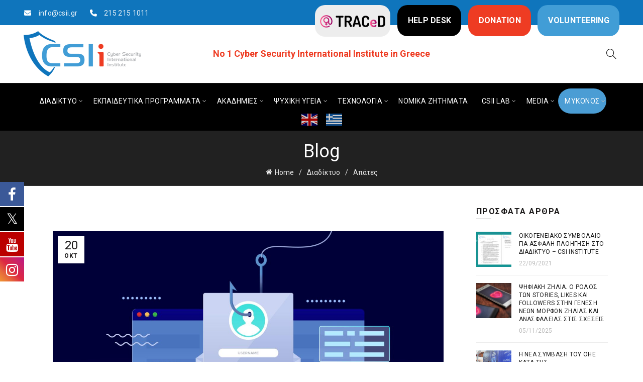

--- FILE ---
content_type: text/html; charset=UTF-8
request_url: https://www.csii.gr/epesa-thyma-phishing-ti-kano-10-apla-vimata/
body_size: 31500
content:
<!DOCTYPE html>
<html lang="el">
<head>
	<meta charset="UTF-8">
	<meta name="viewport" content="width=device-width, initial-scale=1.0, maximum-scale=1.0, user-scalable=no">
	<link rel="profile" href="http://gmpg.org/xfn/11">
	<link rel="pingback" href="https://www.csii.gr/xmlrpc.php">

	
			<style>
			.fuse_social_icons_links {
			    display: block;
			}
			.facebook-awesome-social::before {
			    content: "\f09a" !important;
			}
			


			.awesome-social-img img {
			    position: absolute;
			    top: 50%;
			    left: 50%;
			    transform: translate(-50%,-50%);
			}

			.awesome-social-img {
			    position: relative;
			}			
			.icon_wrapper .awesome-social {
			    font-family: 'FuseAwesome' !important;
			}
			#icon_wrapper .fuse_social_icons_links .awesome-social {
			    font-family: "FuseAwesome" !important;
			    ext-rendering: auto !important;
			    -webkit-font-smoothing: antialiased !important;
			    -moz-osx-font-smoothing: grayscale !important;
			}
									
			
			#icon_wrapper{
				position: fixed;
				top: 50%;
				left: 0px;
				z-index: 99999;
			}
			
			.awesome-social

			{

            margin-top:2px;

			color: #fff !important;

			text-align: center !important;

			display: block;

			
			line-height: 51px !important;

			width: 48px !important;

			height: 48px !important;

			font-size: 28px !important;

			


			}

			
			.fuse_social_icons_links

			{

			outline:0 !important;



			}

			.fuse_social_icons_links:hover{

			text-decoration:none !important;

			}

			
			.fb-awesome-social

			{

			background: #3b5998;
			border-color: #3b5998;
			
			}
			.facebook-awesome-social

			{

			background: #3b5998;
			border-color: #3b5998;
						}
			
			.fuseicon-threads.threads-awesome-social.awesome-social::before {
			    content: "\e900";
			    font-family: 'FuseCustomIcons' !important;
			    			}

			.fuseicon-threads.threads-awesome-social.awesome-social {
			    background: #000;
			}


			.tw-awesome-social

			{

			background:#00aced;
			border-color: #00aced;
			
			}
			.twitter-awesome-social

			{

			background:#000;
			border-color: #000;
			
			}
			.rss-awesome-social

			{

			background:#FA9B39;
			border-color: #FA9B39;
			
			}

			.linkedin-awesome-social

			{

			background:#007bb6;
			border-color: #007bb6;
						}

			.youtube-awesome-social

			{

			background:#bb0000;
			border-color: #bb0000;
						}

			.flickr-awesome-social

			{

			background: #ff0084;
			border-color: #ff0084;
						}

			.pinterest-awesome-social

			{

			background:#cb2027;
			border-color: #cb2027;
						}

			.stumbleupon-awesome-social

			{

			background:#f74425 ;
			border-color: #f74425;
						}

			.google-plus-awesome-social

			{

			background:#f74425 ;
			border-color: #f74425;
						}

			.instagram-awesome-social

			{

			    background: -moz-linear-gradient(45deg, #f09433 0%, #e6683c 25%, #dc2743 50%, #cc2366 75%, #bc1888 100%);
			    background: -webkit-linear-gradient(45deg, #f09433 0%,#e6683c 25%,#dc2743 50%,#cc2366 75%,#bc1888 100%);
			    background: linear-gradient(45deg, #f09433 0%,#e6683c 25%,#dc2743 50%,#cc2366 75%,#bc1888 100%);
			    filter: progid:DXImageTransform.Microsoft.gradient( startColorstr='#f09433', endColorstr='#bc1888',GradientType=1 );
			    border-color: #f09433;
					    

			}

			.tumblr-awesome-social

			{

			background: #32506d ;
			border-color: #32506d;
						}

			.vine-awesome-social

			{

			background: #00bf8f ;
			border-color: #00bf8f;
						}

            .vk-awesome-social {



            background: #45668e ;
            border-color: #45668e;
            
            }

            .soundcloud-awesome-social

                {

            background: #ff3300 ;
            border-color: #ff3300;
            
                }

                .reddit-awesome-social{



            background: #ff4500 ;
            border-color: #ff4500;

                            }

                .stack-awesome-social{



            background: #fe7a15 ;
            border-color: #fe7a15;
            
                }

                .behance-awesome-social{

            background: #1769ff ;
            border-color: #1769ff;
            
                }

                .github-awesome-social{

            background: #999999 ;
            border-color: #999999;
            


                }

                .envelope-awesome-social{

                  background: #ccc ;
 				  border-color: #ccc;                 
 				                  }

/*  Mobile */









             




			</style>

<meta name='robots' content='index, follow, max-image-preview:large, max-snippet:-1, max-video-preview:-1' />
	<style>img:is([sizes="auto" i], [sizes^="auto," i]) { contain-intrinsic-size: 3000px 1500px }</style>
	
	<!-- This site is optimized with the Yoast SEO plugin v26.3 - https://yoast.com/wordpress/plugins/seo/ -->
	<title>Έπεσα θύμα phishing, τι κάνω; 10 απλά βήματα - CSIi - Cyber Security International Institute</title>
	<meta name="description" content="Γράφει η Κατερίνα Παπασμηνασιάν  Τα τελευταία χρόνια χιλιάδες άνθρωποι έρχονται αντιμέτωποι με αυτό που ονομάζεται “phishing”, ή αλλιώς ηλεκτρονικό" />
	<link rel="canonical" href="https://www.csii.gr/epesa-thyma-phishing-ti-kano-10-apla-vimata/" />
	<meta property="og:locale" content="el_GR" />
	<meta property="og:type" content="article" />
	<meta property="og:title" content="Έπεσα θύμα phishing, τι κάνω; 10 απλά βήματα - CSIi - Cyber Security International Institute" />
	<meta property="og:description" content="Γράφει η Κατερίνα Παπασμηνασιάν  Τα τελευταία χρόνια χιλιάδες άνθρωποι έρχονται αντιμέτωποι με αυτό που ονομάζεται “phishing”, ή αλλιώς ηλεκτρονικό" />
	<meta property="og:url" content="https://www.csii.gr/epesa-thyma-phishing-ti-kano-10-apla-vimata/" />
	<meta property="og:site_name" content="CSIi - Cyber Security International Institute" />
	<meta property="article:publisher" content="https://www.facebook.com/CSIInsitute/" />
	<meta property="article:published_time" content="2023-10-20T08:00:38+00:00" />
	<meta property="og:image" content="https://www.csii.gr/wp-content/uploads/2023/10/3825943-scaled.jpg" />
	<meta property="og:image:width" content="2560" />
	<meta property="og:image:height" content="1707" />
	<meta property="og:image:type" content="image/jpeg" />
	<meta name="author" content="Volunteer Team" />
	<meta name="twitter:card" content="summary_large_image" />
	<meta name="twitter:label1" content="Συντάχθηκε από" />
	<meta name="twitter:data1" content="Volunteer Team" />
	<meta name="twitter:label2" content="Εκτιμώμενος χρόνος ανάγνωσης" />
	<meta name="twitter:data2" content="4 λεπτά" />
	<script type="application/ld+json" class="yoast-schema-graph">{"@context":"https://schema.org","@graph":[{"@type":"Article","@id":"https://www.csii.gr/epesa-thyma-phishing-ti-kano-10-apla-vimata/#article","isPartOf":{"@id":"https://www.csii.gr/epesa-thyma-phishing-ti-kano-10-apla-vimata/"},"author":{"name":"Volunteer Team","@id":"https://www.csii.gr/#/schema/person/75c33a63baff966e92b037aab583b6c1"},"headline":"Έπεσα θύμα phishing, τι κάνω; 10 απλά βήματα","datePublished":"2023-10-20T08:00:38+00:00","mainEntityOfPage":{"@id":"https://www.csii.gr/epesa-thyma-phishing-ti-kano-10-apla-vimata/"},"wordCount":30,"publisher":{"@id":"https://www.csii.gr/#organization"},"image":{"@id":"https://www.csii.gr/epesa-thyma-phishing-ti-kano-10-apla-vimata/#primaryimage"},"thumbnailUrl":"https://www.csii.gr/wp-content/uploads/2023/10/3825943-scaled.jpg","articleSection":["Απάτες","Ασφάλεια διαδικτύου","Εκπαιδευτικοί Οδηγοί"],"inLanguage":"el"},{"@type":"WebPage","@id":"https://www.csii.gr/epesa-thyma-phishing-ti-kano-10-apla-vimata/","url":"https://www.csii.gr/epesa-thyma-phishing-ti-kano-10-apla-vimata/","name":"Έπεσα θύμα phishing, τι κάνω; 10 απλά βήματα - CSIi - Cyber Security International Institute","isPartOf":{"@id":"https://www.csii.gr/#website"},"primaryImageOfPage":{"@id":"https://www.csii.gr/epesa-thyma-phishing-ti-kano-10-apla-vimata/#primaryimage"},"image":{"@id":"https://www.csii.gr/epesa-thyma-phishing-ti-kano-10-apla-vimata/#primaryimage"},"thumbnailUrl":"https://www.csii.gr/wp-content/uploads/2023/10/3825943-scaled.jpg","datePublished":"2023-10-20T08:00:38+00:00","description":"Γράφει η Κατερίνα Παπασμηνασιάν  Τα τελευταία χρόνια χιλιάδες άνθρωποι έρχονται αντιμέτωποι με αυτό που ονομάζεται “phishing”, ή αλλιώς ηλεκτρονικό","breadcrumb":{"@id":"https://www.csii.gr/epesa-thyma-phishing-ti-kano-10-apla-vimata/#breadcrumb"},"inLanguage":"el","potentialAction":[{"@type":"ReadAction","target":["https://www.csii.gr/epesa-thyma-phishing-ti-kano-10-apla-vimata/"]}]},{"@type":"ImageObject","inLanguage":"el","@id":"https://www.csii.gr/epesa-thyma-phishing-ti-kano-10-apla-vimata/#primaryimage","url":"https://www.csii.gr/wp-content/uploads/2023/10/3825943-scaled.jpg","contentUrl":"https://www.csii.gr/wp-content/uploads/2023/10/3825943-scaled.jpg","width":2560,"height":1707},{"@type":"BreadcrumbList","@id":"https://www.csii.gr/epesa-thyma-phishing-ti-kano-10-apla-vimata/#breadcrumb","itemListElement":[{"@type":"ListItem","position":1,"name":"Home","item":"https://www.csii.gr/"},{"@type":"ListItem","position":2,"name":"Έπεσα θύμα phishing, τι κάνω; 10 απλά βήματα"}]},{"@type":"WebSite","@id":"https://www.csii.gr/#website","url":"https://www.csii.gr/","name":"CSIi - Cyber Security International Institute","description":"Cyber Security International Institute","publisher":{"@id":"https://www.csii.gr/#organization"},"potentialAction":[{"@type":"SearchAction","target":{"@type":"EntryPoint","urlTemplate":"https://www.csii.gr/?s={search_term_string}"},"query-input":{"@type":"PropertyValueSpecification","valueRequired":true,"valueName":"search_term_string"}}],"inLanguage":"el"},{"@type":"Organization","@id":"https://www.csii.gr/#organization","name":"Cyber Security International Institute","url":"https://www.csii.gr/","logo":{"@type":"ImageObject","inLanguage":"el","@id":"https://www.csii.gr/#/schema/logo/image/","url":"https://www.csii.gr/wp-content/uploads/2017/11/favicon.png","contentUrl":"https://www.csii.gr/wp-content/uploads/2017/11/favicon.png","width":456,"height":258,"caption":"Cyber Security International Institute"},"image":{"@id":"https://www.csii.gr/#/schema/logo/image/"},"sameAs":["https://www.facebook.com/CSIInsitute/","https://www.instagram.com/csiinstitute/","https://www.linkedin.com/company/csi-institute/","https://www.youtube.com/channel/UCBtixPZ8aS6QIF4mwa2qqjQ"]},{"@type":"Person","@id":"https://www.csii.gr/#/schema/person/75c33a63baff966e92b037aab583b6c1","name":"Volunteer Team","description":"Η εθελοντική ομάδα του CSI Institute, αποτελούμενη από εξειδικευμένους επιστήμονες όπως, ψυχολόγους, εγκληματολόγους, κοινωνιολόγους καθώς και τεχνικούς δικτύων &amp; πληροφορικής, είναι κοντά σας παρέχοντας πληροφορία, ενημέρωση και γνώση μέσα από ποικίλα θέματα αρθρογραφίας."}]}</script>
	<!-- / Yoast SEO plugin. -->


<link rel='dns-prefetch' href='//fonts.googleapis.com' />
<link rel="alternate" type="application/rss+xml" title="Ροή RSS &raquo; CSIi - Cyber Security International Institute" href="https://www.csii.gr/feed/" />
<link rel="alternate" type="application/rss+xml" title="Ροή Σχολίων &raquo; CSIi - Cyber Security International Institute" href="https://www.csii.gr/comments/feed/" />
		<!-- This site uses the Google Analytics by MonsterInsights plugin v9.9.0 - Using Analytics tracking - https://www.monsterinsights.com/ -->
							<script src="//www.googletagmanager.com/gtag/js?id=G-6BFG5K9XKJ"  data-cfasync="false" data-wpfc-render="false" type="text/javascript" async></script>
			<script data-cfasync="false" data-wpfc-render="false" type="text/javascript">
				var mi_version = '9.9.0';
				var mi_track_user = true;
				var mi_no_track_reason = '';
								var MonsterInsightsDefaultLocations = {"page_location":"https:\/\/www.csii.gr\/epesa-thyma-phishing-ti-kano-10-apla-vimata\/"};
								if ( typeof MonsterInsightsPrivacyGuardFilter === 'function' ) {
					var MonsterInsightsLocations = (typeof MonsterInsightsExcludeQuery === 'object') ? MonsterInsightsPrivacyGuardFilter( MonsterInsightsExcludeQuery ) : MonsterInsightsPrivacyGuardFilter( MonsterInsightsDefaultLocations );
				} else {
					var MonsterInsightsLocations = (typeof MonsterInsightsExcludeQuery === 'object') ? MonsterInsightsExcludeQuery : MonsterInsightsDefaultLocations;
				}

								var disableStrs = [
										'ga-disable-G-6BFG5K9XKJ',
									];

				/* Function to detect opted out users */
				function __gtagTrackerIsOptedOut() {
					for (var index = 0; index < disableStrs.length; index++) {
						if (document.cookie.indexOf(disableStrs[index] + '=true') > -1) {
							return true;
						}
					}

					return false;
				}

				/* Disable tracking if the opt-out cookie exists. */
				if (__gtagTrackerIsOptedOut()) {
					for (var index = 0; index < disableStrs.length; index++) {
						window[disableStrs[index]] = true;
					}
				}

				/* Opt-out function */
				function __gtagTrackerOptout() {
					for (var index = 0; index < disableStrs.length; index++) {
						document.cookie = disableStrs[index] + '=true; expires=Thu, 31 Dec 2099 23:59:59 UTC; path=/';
						window[disableStrs[index]] = true;
					}
				}

				if ('undefined' === typeof gaOptout) {
					function gaOptout() {
						__gtagTrackerOptout();
					}
				}
								window.dataLayer = window.dataLayer || [];

				window.MonsterInsightsDualTracker = {
					helpers: {},
					trackers: {},
				};
				if (mi_track_user) {
					function __gtagDataLayer() {
						dataLayer.push(arguments);
					}

					function __gtagTracker(type, name, parameters) {
						if (!parameters) {
							parameters = {};
						}

						if (parameters.send_to) {
							__gtagDataLayer.apply(null, arguments);
							return;
						}

						if (type === 'event') {
														parameters.send_to = monsterinsights_frontend.v4_id;
							var hookName = name;
							if (typeof parameters['event_category'] !== 'undefined') {
								hookName = parameters['event_category'] + ':' + name;
							}

							if (typeof MonsterInsightsDualTracker.trackers[hookName] !== 'undefined') {
								MonsterInsightsDualTracker.trackers[hookName](parameters);
							} else {
								__gtagDataLayer('event', name, parameters);
							}
							
						} else {
							__gtagDataLayer.apply(null, arguments);
						}
					}

					__gtagTracker('js', new Date());
					__gtagTracker('set', {
						'developer_id.dZGIzZG': true,
											});
					if ( MonsterInsightsLocations.page_location ) {
						__gtagTracker('set', MonsterInsightsLocations);
					}
										__gtagTracker('config', 'G-6BFG5K9XKJ', {"forceSSL":"true","link_attribution":"true"} );
										window.gtag = __gtagTracker;										(function () {
						/* https://developers.google.com/analytics/devguides/collection/analyticsjs/ */
						/* ga and __gaTracker compatibility shim. */
						var noopfn = function () {
							return null;
						};
						var newtracker = function () {
							return new Tracker();
						};
						var Tracker = function () {
							return null;
						};
						var p = Tracker.prototype;
						p.get = noopfn;
						p.set = noopfn;
						p.send = function () {
							var args = Array.prototype.slice.call(arguments);
							args.unshift('send');
							__gaTracker.apply(null, args);
						};
						var __gaTracker = function () {
							var len = arguments.length;
							if (len === 0) {
								return;
							}
							var f = arguments[len - 1];
							if (typeof f !== 'object' || f === null || typeof f.hitCallback !== 'function') {
								if ('send' === arguments[0]) {
									var hitConverted, hitObject = false, action;
									if ('event' === arguments[1]) {
										if ('undefined' !== typeof arguments[3]) {
											hitObject = {
												'eventAction': arguments[3],
												'eventCategory': arguments[2],
												'eventLabel': arguments[4],
												'value': arguments[5] ? arguments[5] : 1,
											}
										}
									}
									if ('pageview' === arguments[1]) {
										if ('undefined' !== typeof arguments[2]) {
											hitObject = {
												'eventAction': 'page_view',
												'page_path': arguments[2],
											}
										}
									}
									if (typeof arguments[2] === 'object') {
										hitObject = arguments[2];
									}
									if (typeof arguments[5] === 'object') {
										Object.assign(hitObject, arguments[5]);
									}
									if ('undefined' !== typeof arguments[1].hitType) {
										hitObject = arguments[1];
										if ('pageview' === hitObject.hitType) {
											hitObject.eventAction = 'page_view';
										}
									}
									if (hitObject) {
										action = 'timing' === arguments[1].hitType ? 'timing_complete' : hitObject.eventAction;
										hitConverted = mapArgs(hitObject);
										__gtagTracker('event', action, hitConverted);
									}
								}
								return;
							}

							function mapArgs(args) {
								var arg, hit = {};
								var gaMap = {
									'eventCategory': 'event_category',
									'eventAction': 'event_action',
									'eventLabel': 'event_label',
									'eventValue': 'event_value',
									'nonInteraction': 'non_interaction',
									'timingCategory': 'event_category',
									'timingVar': 'name',
									'timingValue': 'value',
									'timingLabel': 'event_label',
									'page': 'page_path',
									'location': 'page_location',
									'title': 'page_title',
									'referrer' : 'page_referrer',
								};
								for (arg in args) {
																		if (!(!args.hasOwnProperty(arg) || !gaMap.hasOwnProperty(arg))) {
										hit[gaMap[arg]] = args[arg];
									} else {
										hit[arg] = args[arg];
									}
								}
								return hit;
							}

							try {
								f.hitCallback();
							} catch (ex) {
							}
						};
						__gaTracker.create = newtracker;
						__gaTracker.getByName = newtracker;
						__gaTracker.getAll = function () {
							return [];
						};
						__gaTracker.remove = noopfn;
						__gaTracker.loaded = true;
						window['__gaTracker'] = __gaTracker;
					})();
									} else {
										console.log("");
					(function () {
						function __gtagTracker() {
							return null;
						}

						window['__gtagTracker'] = __gtagTracker;
						window['gtag'] = __gtagTracker;
					})();
									}
			</script>
			
							<!-- / Google Analytics by MonsterInsights -->
		<link rel='stylesheet' id='dashicons-css' href='https://www.csii.gr/wp-includes/css/dashicons.min.css?ver=6.8.3' type='text/css' media='all' />
<link rel='stylesheet' id='post-views-counter-frontend-css' href='https://www.csii.gr/wp-content/plugins/post-views-counter/css/frontend.min.css?ver=1.5.7' type='text/css' media='all' />
<link rel='stylesheet' id='menu-icons-extra-css' href='https://www.csii.gr/wp-content/plugins/menu-icons/css/extra.min.css?ver=0.13.19' type='text/css' media='all' />
<style id='wp-emoji-styles-inline-css' type='text/css'>

	img.wp-smiley, img.emoji {
		display: inline !important;
		border: none !important;
		box-shadow: none !important;
		height: 1em !important;
		width: 1em !important;
		margin: 0 0.07em !important;
		vertical-align: -0.1em !important;
		background: none !important;
		padding: 0 !important;
	}
</style>
<link rel='stylesheet' id='mpp_gutenberg-css' href='https://www.csii.gr/wp-content/plugins/metronet-profile-picture/dist/blocks.style.build.css?ver=2.6.3' type='text/css' media='all' />
<link rel='stylesheet' id='email-subscribers-css' href='https://www.csii.gr/wp-content/plugins/email-subscribers/lite/public/css/email-subscribers-public.css?ver=5.9.11' type='text/css' media='all' />
<link rel='stylesheet' id='redux-extendify-styles-css' href='https://www.csii.gr/wp-content/plugins/fuse-social-floating-sidebar/framework/redux-core/assets/css/extendify-utilities.css?ver=4.4.0' type='text/css' media='all' />
<link rel='stylesheet' id='fuse-awesome-css' href='https://www.csii.gr/wp-content/plugins/fuse-social-floating-sidebar/inc/font-awesome/css/font-awesome.min.css?ver=5.4.12' type='text/css' media='all' />
<link rel='stylesheet' id='bootstrap-css' href='https://www.csii.gr/wp-content/themes/basel/css/bootstrap.min.css?ver=5.9.1' type='text/css' media='all' />
<link rel='stylesheet' id='basel-style-css' href='https://www.csii.gr/wp-content/themes/basel/css/parts/base.min.css?ver=5.9.1' type='text/css' media='all' />
<link rel='stylesheet' id='js_composer_front-css' href='https://www.csii.gr/wp-content/plugins/js_composer/assets/css/js_composer.min.css?ver=8.7.2' type='text/css' media='all' />
<link rel='stylesheet' id='vc_font_awesome_5_shims-css' href='https://www.csii.gr/wp-content/plugins/js_composer/assets/lib/vendor/dist/@fortawesome/fontawesome-free/css/v4-shims.min.css?ver=8.7.2' type='text/css' media='all' />
<link rel='stylesheet' id='vc_font_awesome_6-css' href='https://www.csii.gr/wp-content/plugins/js_composer/assets/lib/vendor/dist/@fortawesome/fontawesome-free/css/all.min.css?ver=8.7.2' type='text/css' media='all' />
<link rel='stylesheet' id='basel-blog-general-css' href='https://www.csii.gr/wp-content/themes/basel/css/parts/blog-general.min.css?ver=5.9.1' type='text/css' media='all' />
<link rel='stylesheet' id='basel-opt-lazy-loading-css' href='https://www.csii.gr/wp-content/themes/basel/css/parts/opt-lazy-loading.min.css?ver=5.9.1' type='text/css' media='all' />
<link rel='stylesheet' id='basel-int-revolution-slider-css' href='https://www.csii.gr/wp-content/themes/basel/css/parts/int-revolution-slider.min.css?ver=5.9.1' type='text/css' media='all' />
<link rel='stylesheet' id='basel-int-wpbakery-base-css' href='https://www.csii.gr/wp-content/themes/basel/css/parts/int-wpbakery-base.min.css?ver=5.9.1' type='text/css' media='all' />
<link rel='stylesheet' id='basel-header-top-bar-css' href='https://www.csii.gr/wp-content/themes/basel/css/parts/header-top-bar.min.css?ver=5.9.1' type='text/css' media='all' />
<link rel='stylesheet' id='basel-header-general-css' href='https://www.csii.gr/wp-content/themes/basel/css/parts/header-general.min.css?ver=5.9.1' type='text/css' media='all' />
<link rel='stylesheet' id='basel-page-title-css' href='https://www.csii.gr/wp-content/themes/basel/css/parts/page-title.min.css?ver=5.9.1' type='text/css' media='all' />
<link rel='stylesheet' id='basel-el-social-icons-css' href='https://www.csii.gr/wp-content/themes/basel/css/parts/el-social-icons.min.css?ver=5.9.1' type='text/css' media='all' />
<link rel='stylesheet' id='basel-lib-owl-carousel-css' href='https://www.csii.gr/wp-content/themes/basel/css/parts/lib-owl-carousel.min.css?ver=5.9.1' type='text/css' media='all' />
<link rel='stylesheet' id='basel-opt-off-canvas-sidebar-css' href='https://www.csii.gr/wp-content/themes/basel/css/parts/opt-off-canvas-sidebar.min.css?ver=5.9.1' type='text/css' media='all' />
<link rel='stylesheet' id='basel-footer-general-css' href='https://www.csii.gr/wp-content/themes/basel/css/parts/footer-general.min.css?ver=5.9.1' type='text/css' media='all' />
<link rel='stylesheet' id='basel-lib-photoswipe-css' href='https://www.csii.gr/wp-content/themes/basel/css/parts/lib-photoswipe.min.css?ver=5.9.1' type='text/css' media='all' />
<link rel='stylesheet' id='basel-opt-scrolltotop-css' href='https://www.csii.gr/wp-content/themes/basel/css/parts/opt-scrolltotop.min.css?ver=5.9.1' type='text/css' media='all' />
<link rel='stylesheet' id='xts-google-fonts-css' href='//fonts.googleapis.com/css?family=Roboto%3A100%2C200%2C300%2C400%2C500%2C600%2C700%2C800%2C900%2C100italic%2C200italic%2C300italic%2C400italic%2C500italic%2C600italic%2C700italic%2C800italic%2C900italic&#038;ver=5.9.1' type='text/css' media='all' />
<script type="text/javascript" src="https://www.csii.gr/wp-content/plugins/google-analytics-for-wordpress/assets/js/frontend-gtag.min.js?ver=9.9.0" id="monsterinsights-frontend-script-js" async="async" data-wp-strategy="async"></script>
<script data-cfasync="false" data-wpfc-render="false" type="text/javascript" id='monsterinsights-frontend-script-js-extra'>/* <![CDATA[ */
var monsterinsights_frontend = {"js_events_tracking":"true","download_extensions":"doc,pdf,ppt,zip,xls,docx,pptx,xlsx","inbound_paths":"[{\"path\":\"\\\/go\\\/\",\"label\":\"affiliate\"},{\"path\":\"\\\/recommend\\\/\",\"label\":\"affiliate\"}]","home_url":"https:\/\/www.csii.gr","hash_tracking":"false","v4_id":"G-6BFG5K9XKJ"};/* ]]> */
</script>
<script type="text/javascript" src="https://www.csii.gr/wp-includes/js/jquery/jquery.min.js?ver=3.7.1" id="jquery-core-js"></script>
<script type="text/javascript" src="https://www.csii.gr/wp-includes/js/jquery/jquery-migrate.min.js?ver=3.4.1" id="jquery-migrate-js"></script>
<script type="text/javascript" id="fuse-social-script-js-extra">
/* <![CDATA[ */
var fuse_social = {"ajax_url":"https:\/\/www.csii.gr\/wp-admin\/admin-ajax.php"};
/* ]]> */
</script>
<script type="text/javascript" src="https://www.csii.gr/wp-content/plugins/fuse-social-floating-sidebar/inc/js/fuse_script.js?ver=1125401939" id="fuse-social-script-js"></script>
<!--[if lt IE 9]>
<script type="text/javascript" src="https://www.csii.gr/wp-content/themes/basel/js/html5.min.js?ver=5.9.1" id="basel_html5shiv-js"></script>
<![endif]-->
<script></script><link rel="https://api.w.org/" href="https://www.csii.gr/wp-json/" /><link rel="alternate" title="JSON" type="application/json" href="https://www.csii.gr/wp-json/wp/v2/posts/36283" /><link rel="EditURI" type="application/rsd+xml" title="RSD" href="https://www.csii.gr/xmlrpc.php?rsd" />
<meta name="generator" content="WordPress 6.8.3" />
<link rel='shortlink' href='https://www.csii.gr/?p=36283' />
<link rel="alternate" title="oEmbed (JSON)" type="application/json+oembed" href="https://www.csii.gr/wp-json/oembed/1.0/embed?url=https%3A%2F%2Fwww.csii.gr%2Fepesa-thyma-phishing-ti-kano-10-apla-vimata%2F" />
<link rel="alternate" title="oEmbed (XML)" type="text/xml+oembed" href="https://www.csii.gr/wp-json/oembed/1.0/embed?url=https%3A%2F%2Fwww.csii.gr%2Fepesa-thyma-phishing-ti-kano-10-apla-vimata%2F&#038;format=xml" />
<meta name="generator" content="Redux 4.4.0" /><!-- Facebook Pixel Code -->
<script>
!function(f,b,e,v,n,t,s)
{if(f.fbq)return;n=f.fbq=function(){n.callMethod?
n.callMethod.apply(n,arguments):n.queue.push(arguments)};
if(!f._fbq)f._fbq=n;n.push=n;n.loaded=!0;n.version='2.0';
n.queue=[];t=b.createElement(e);t.async=!0;
t.src=v;s=b.getElementsByTagName(e)[0];
s.parentNode.insertBefore(t,s)}(window, document,'script',
'https://connect.facebook.net/en_US/fbevents.js');
fbq('init', '276494370470472');
fbq('track', 'PageView');
</script>
<noscript><img height="1" width="1" style="display:none"
src="https://www.facebook.com/tr?id=276494370470472&ev=PageView&noscript=1"
/></noscript>
<!-- End Facebook Pixel Code -->


<!-- Google tag (gtag.js) -->
<script async src="https://www.googletagmanager.com/gtag/js?id=G-6BFG5K9XKJ"></script>
<script>
  window.dataLayer = window.dataLayer || [];
  function gtag(){dataLayer.push(arguments);}
  gtag('js', new Date());

  gtag('config', 'G-6BFG5K9XKJ');
</script>
<meta name="theme-color" content="">		
		
		
				        <style> 
            	
			/* Shop popup */
			
			.basel-promo-popup {
			   max-width: 900px;
			}
	
            .site-logo {
                width: 20%;
            }    

            .site-logo img {
                max-width: 234px;
                max-height: 95px;
            }    

                            .right-column {
                    width: 250px;
                }  
            
                            .basel-woocommerce-layered-nav .basel-scroll-content {
                    max-height: 280px;
                }
            
			/* header Banner */
			body .header-banner {
				height: 40px;
			}
	
			body.header-banner-display .website-wrapper {
				margin-top:40px;
			}	

            /* Topbar height configs */

			.topbar-menu ul > li {
				line-height: 42px;
			}
			
			.topbar-wrapp,
			.topbar-content:before {
				height: 42px;
			}
			
			.sticky-header-prepared.basel-top-bar-on .header-shop, 
			.sticky-header-prepared.basel-top-bar-on .header-split,
			.enable-sticky-header.basel-header-overlap.basel-top-bar-on .main-header {
				top: 42px;
			}

            /* Header height configs */

            /* Limit logo image height for according to header height */
            .site-logo img {
                max-height: 95px;
            } 

            /* And for sticky header logo also */
            .act-scroll .site-logo img,
            .header-clone .site-logo img {
                max-height: 75px;
            }   

            /* Set sticky headers height for cloned headers based on menu links line height */
            .header-clone .main-nav .menu > li > a {
                height: 75px;
                line-height: 75px;
            } 

            /* Height for switch logos */

            .sticky-header-real:not(.global-header-menu-top) .switch-logo-enable .basel-logo {
                height: 95px;
            }

            .sticky-header-real:not(.global-header-menu-top) .act-scroll .switch-logo-enable .basel-logo {
                height: 75px;
            }

            .sticky-header-real:not(.global-header-menu-top) .act-scroll .switch-logo-enable {
                transform: translateY(-75px);
            }

                            /* Header height for layouts that don't have line height for menu links */
                .wrapp-header {
                    min-height: 95px;
                } 
            
            
            
            
            /* Page headings settings for heading overlap. Calculate on the header height base */

            .basel-header-overlap .title-size-default,
            .basel-header-overlap .title-size-small,
            .basel-header-overlap .title-shop.without-title.title-size-default,
            .basel-header-overlap .title-shop.without-title.title-size-small {
                padding-top: 135px;
            }


            .basel-header-overlap .title-shop.without-title.title-size-large,
            .basel-header-overlap .title-size-large {
                padding-top: 215px;
            }

            @media (max-width: 991px) {

				/* header Banner */
				body .header-banner {
					height: 40px;
				}
	
				body.header-banner-display .website-wrapper {
					margin-top:40px;
				}

	            /* Topbar height configs */
				.topbar-menu ul > li {
					line-height: 38px;
				}
				
				.topbar-wrapp,
				.topbar-content:before {
					height: 38px;
				}
				
				.sticky-header-prepared.basel-top-bar-on .header-shop, 
				.sticky-header-prepared.basel-top-bar-on .header-split,
				.enable-sticky-header.basel-header-overlap.basel-top-bar-on .main-header {
					top: 38px;
				}

                /* Set header height for mobile devices */
                .main-header .wrapp-header {
                    min-height: 60px;
                } 

                /* Limit logo image height for mobile according to mobile header height */
                .site-logo img {
                    max-height: 60px;
                }   

                /* Limit logo on sticky header. Both header real and header cloned */
                .act-scroll .site-logo img,
                .header-clone .site-logo img {
                    max-height: 60px;
                }

                /* Height for switch logos */

                .main-header .switch-logo-enable .basel-logo {
                    height: 60px;
                }

                .sticky-header-real:not(.global-header-menu-top) .act-scroll .switch-logo-enable .basel-logo {
                    height: 60px;
                }

                .sticky-header-real:not(.global-header-menu-top) .act-scroll .switch-logo-enable {
                    transform: translateY(-60px);
                }

                /* Page headings settings for heading overlap. Calculate on the MOBILE header height base */
                .basel-header-overlap .title-size-default,
                .basel-header-overlap .title-size-small,
                .basel-header-overlap .title-shop.without-title.title-size-default,
                .basel-header-overlap .title-shop.without-title.title-size-small {
                    padding-top: 80px;
                }

                .basel-header-overlap .title-shop.without-title.title-size-large,
                .basel-header-overlap .title-size-large {
                    padding-top: 120px;
                }
 
            }

                 
                    </style>
        
        
		<meta name="generator" content="Powered by WPBakery Page Builder - drag and drop page builder for WordPress."/>
<meta name="generator" content="Powered by Slider Revolution 6.7.38 - responsive, Mobile-Friendly Slider Plugin for WordPress with comfortable drag and drop interface." />
<link rel="icon" href="https://www.csii.gr/wp-content/uploads/2021/03/cropped-favicon-csii-32x32.png" sizes="32x32" />
<link rel="icon" href="https://www.csii.gr/wp-content/uploads/2021/03/cropped-favicon-csii-192x192.png" sizes="192x192" />
<link rel="apple-touch-icon" href="https://www.csii.gr/wp-content/uploads/2021/03/cropped-favicon-csii-180x180.png" />
<meta name="msapplication-TileImage" content="https://www.csii.gr/wp-content/uploads/2021/03/cropped-favicon-csii-270x270.png" />
<script>function setREVStartSize(e){
			//window.requestAnimationFrame(function() {
				window.RSIW = window.RSIW===undefined ? window.innerWidth : window.RSIW;
				window.RSIH = window.RSIH===undefined ? window.innerHeight : window.RSIH;
				try {
					var pw = document.getElementById(e.c).parentNode.offsetWidth,
						newh;
					pw = pw===0 || isNaN(pw) || (e.l=="fullwidth" || e.layout=="fullwidth") ? window.RSIW : pw;
					e.tabw = e.tabw===undefined ? 0 : parseInt(e.tabw);
					e.thumbw = e.thumbw===undefined ? 0 : parseInt(e.thumbw);
					e.tabh = e.tabh===undefined ? 0 : parseInt(e.tabh);
					e.thumbh = e.thumbh===undefined ? 0 : parseInt(e.thumbh);
					e.tabhide = e.tabhide===undefined ? 0 : parseInt(e.tabhide);
					e.thumbhide = e.thumbhide===undefined ? 0 : parseInt(e.thumbhide);
					e.mh = e.mh===undefined || e.mh=="" || e.mh==="auto" ? 0 : parseInt(e.mh,0);
					if(e.layout==="fullscreen" || e.l==="fullscreen")
						newh = Math.max(e.mh,window.RSIH);
					else{
						e.gw = Array.isArray(e.gw) ? e.gw : [e.gw];
						for (var i in e.rl) if (e.gw[i]===undefined || e.gw[i]===0) e.gw[i] = e.gw[i-1];
						e.gh = e.el===undefined || e.el==="" || (Array.isArray(e.el) && e.el.length==0)? e.gh : e.el;
						e.gh = Array.isArray(e.gh) ? e.gh : [e.gh];
						for (var i in e.rl) if (e.gh[i]===undefined || e.gh[i]===0) e.gh[i] = e.gh[i-1];
											
						var nl = new Array(e.rl.length),
							ix = 0,
							sl;
						e.tabw = e.tabhide>=pw ? 0 : e.tabw;
						e.thumbw = e.thumbhide>=pw ? 0 : e.thumbw;
						e.tabh = e.tabhide>=pw ? 0 : e.tabh;
						e.thumbh = e.thumbhide>=pw ? 0 : e.thumbh;
						for (var i in e.rl) nl[i] = e.rl[i]<window.RSIW ? 0 : e.rl[i];
						sl = nl[0];
						for (var i in nl) if (sl>nl[i] && nl[i]>0) { sl = nl[i]; ix=i;}
						var m = pw>(e.gw[ix]+e.tabw+e.thumbw) ? 1 : (pw-(e.tabw+e.thumbw)) / (e.gw[ix]);
						newh =  (e.gh[ix] * m) + (e.tabh + e.thumbh);
					}
					var el = document.getElementById(e.c);
					if (el!==null && el) el.style.height = newh+"px";
					el = document.getElementById(e.c+"_wrapper");
					if (el!==null && el) {
						el.style.height = newh+"px";
						el.style.display = "block";
					}
				} catch(e){
					console.log("Failure at Presize of Slider:" + e)
				}
			//});
		  };</script>
		<style type="text/css" id="wp-custom-css">
			.col-right img.image.wp-image-8048.attachment-full.size-full {
    margin-left: 10px;
}
.widgetarea-head {
    text-align: center;
    font-size: 18px;
    color: #ee3c23;
    font-weight: bold;
}
.site-logo img {
    max-height: 90px;
}
i.fa.fa-phone {
    margin-left: 20px;
}
.topbar-content {
    font-size: 14px;
}
.navigation-wrap {
    background: #000000;
}
.main-nav .menu>li>a {
    color: rgb(255 255 255);
}
.sticky-header.header-clone.icons-design-line.color-scheme-dark.act-scroll {
    background: black;
}
.color-primary, .mobile-nav ul li.current-menu-item > a, .main-nav .menu > li.current-menu-item > a, .main-nav .menu > li.onepage-link.current-menu-item > a, .main-nav .menu > li > a:hover, .main-nav .menu > li > a:focus, .basel-navigation .menu>li.menu-item-design-default ul li:hover>a, .basel-navigation .menu > li.menu-item-design-full-width .sub-menu li a:hover, .basel-navigation .menu > li.menu-item-design-sized .sub-menu li a:hover, .basel-product-categories.responsive-cateogires li.current-cat > a, .basel-product-categories.responsive-cateogires li.current-cat-parent > a, .basel-product-categories.responsive-cateogires li.current-cat-ancestor > a, .basel-my-account-links a:hover:before, .basel-my-account-links a:focus:before, .mega-menu-list > li > a:hover, .mega-menu-list .sub-sub-menu li a:hover, a[href^=tel], .topbar-menu ul > li > .sub-menu-dropdown li > a:hover, .btn.btn-color-primary.btn-style-bordered, .button.btn-color-primary.btn-style-bordered, button.btn-color-primary.btn-style-bordered, .added_to_cart.btn-color-primary.btn-style-bordered, input[type=submit].btn-color-primary.btn-style-bordered, a.login-to-prices-msg, a.login-to-prices-msg:hover, .basel-dark .single-product-content .entry-summary .yith-wcwl-add-to-wishlist .yith-wcwl-wishlistaddedbrowse a:before, .basel-dark .single-product-content .entry-summary .yith-wcwl-add-to-wishlist .yith-wcwl-wishlistexistsbrowse a:before, .basel-dark .read-more-section .btn-read-more, .basel-dark .basel-load-more, .basel-dark .color-primary, .basel-hover-link .swap-elements .btn-add a, .basel-hover-link .swap-elements .btn-add a:hover, .basel-hover-link .swap-elements .btn-add a:focus, .blog-post-loop .entry-title a:hover, .blog-post-loop.sticky .entry-title:before, .post-slide .entry-title a:hover, .comments-area .reply a, .single-post-navigation a:hover, blockquote footer:before, blockquote cite, .format-quote .entry-content blockquote cite, .format-quote .entry-content blockquote cite a, .basel-entry-meta .meta-author a, .search-no-results.woocommerce .site-content:before, .search-no-results .not-found .entry-header:before, .login-form-footer .lost_password:hover, .login-form-footer .lost_password:focus, .error404 .page-title, .menu-label-new:after, .widget_shopping_cart .product_list_widget li .quantity .amount, .product_list_widget li ins .amount, .price ins > .amount, .price ins, .single-product .price, .single-product .price .amount, .popup-quick-view .price, .popup-quick-view .price .amount, .basel-products-nav .product-short .price, .basel-products-nav .product-short .price .amount, .star-rating span:before, .comment-respond .stars a:hover:after, .comment-respond .stars a.active:after, .single-product-content .comment-form .stars span a:hover, .single-product-content .comment-form .stars span a.active, .tabs-layout-accordion .basel-tab-wrapper .basel-accordion-title:hover, .tabs-layout-accordion .basel-tab-wrapper .basel-accordion-title.active, .single-product-content .woocommerce-product-details__short-description ul > li:before, .single-product-content #tab-description ul > li:before, .blog-post-loop .entry-content ul > li:before, .comments-area .comment-list li ul > li:before, .brands-list .brand-item a:hover, .footer-container .footer-widget-collapse.footer-widget-opened .widget-title:after, .sidebar-widget li a:hover, .filter-widget li a:hover, .sidebar-widget li > ul li a:hover, .filter-widget li > ul li a:hover, .basel-price-filter ul li a:hover .amount, .basel-hover-effect-4 .swap-elements > a, .basel-hover-effect-4 .swap-elements > a:hover, .product-grid-item .basel-product-cats a:hover, .product-grid-item .basel-product-brands-links a:hover, .wishlist_table tr td.product-price ins .amount, .basel-buttons .product-compare-button > a.added:before, .basel-buttons .basel-wishlist-btn > a.added:before, .single-product-content .entry-summary .yith-wcwl-add-to-wishlist a:hover, .single-product-content .container .entry-summary .yith-wcwl-add-to-wishlist a:hover:before, .single-product-content .entry-summary .yith-wcwl-add-to-wishlist .yith-wcwl-wishlistaddedbrowse a:before, .single-product-content .entry-summary .yith-wcwl-add-to-wishlist .yith-wcwl-wishlistexistsbrowse a:before, .single-product-content .entry-summary .yith-wcwl-add-to-wishlist .yith-wcwl-add-button.feid-in > a:before, .basel-sticky-btn .basel-sticky-btn-wishlist a.added, .basel-sticky-btn .basel-sticky-btn-wishlist a:hover, .single-product-content .entry-summary .wishlist-btn-wrapper a:hover, .single-product-content .entry-summary .wishlist-btn-wrapper a:hover:before, .single-product-content .entry-summary .wishlist-btn-wrapper a.added:before, .vendors-list ul li a:hover, .product-list-item .product-list-buttons .basel-wishlist-btn a:hover, .product-list-item .product-list-buttons .basel-wishlist-btn a:focus, .product-list-item .product-list-buttons .product-compare-button a:hover, .product-list-item .product-list-buttons .product-compare-button a:focus, .product-list-item .product-list-buttons .basel-wishlist-btn > a.added:before, .product-list-item .product-list-buttons .product-compare-button > a.added:before, .basel-sticky-btn .basel-sticky-btn-compare a.added, .basel-sticky-btn .basel-sticky-btn-compare a:hover, .single-product-content .entry-summary .compare-btn-wrapper a:hover, .single-product-content .entry-summary .compare-btn-wrapper a:hover:before, .single-product-content .entry-summary .compare-btn-wrapper a.added:before, .single-product-content .entry-summary .basel-sizeguide-btn:hover, .single-product-content .entry-summary .basel-sizeguide-btn:hover:before, .blog-post-loop .entry-content ul li:before, .basel-menu-price .menu-price-price, .basel-menu-price.cursor-pointer:hover .menu-price-title, .comments-area #cancel-comment-reply-link:hover, .comments-area .comment-body .comment-edit-link:hover, .popup-quick-view .entry-summary .entry-title a:hover, .wpb_text_column ul:not(.social-icons) > li:before, .widget_product_categories .basel-cats-toggle:hover, .widget_product_categories .toggle-active, .widget_product_categories li.current-cat-parent > a, .widget_product_categories li.current-cat > a, .woocommerce-checkout-review-order-table tfoot .order-total td .amount, .widget_shopping_cart .product_list_widget li .remove:hover, .basel-active-filters .widget_layered_nav_filters ul li a .amount, .title-wrapper.basel-title-color-primary .title-subtitle, .widget_shopping_cart .widget_shopping_cart_content > .total .amount, .color-scheme-light .vc_tta-tabs.vc_tta-tabs-position-top.vc_tta-style-classic .vc_tta-tab.vc_active > a, .wpb-js-composer .vc_tta.vc_general.vc_tta-style-classic .vc_tta-tab.vc_active > a {
    color: #ee3c23;
}
.vc_btn3.vc_btn3-color-primary.vc_btn3-style-modern {
    color: #fff;
    border-color: #e93444;
    background-color: #e93444;
}
.vc_btn3.vc_btn3-color-primary.vc_btn3-style-modern:focus, .vc_btn3.vc_btn3-color-primary.vc_btn3-style-modern:hover {
    color: #f7f7f7;
    border-color: #2fbfb2;
    background-color: #2fbfb2;
}
.emaillist .es_subscription_form_submit {
    width: 100%!important;
    font-size: 18px!important;
    background: #ee3c23!important;
    color: white!important;
    font-weight: bold!important;
    border: none!important;
    border-radius: 20px!important;
}
input.es_required_field.es_txt_email.ig_es_form_field_email {
    border-radius: 20px;
}
.emaillist label {
    text-align: center;
    font-size: 16px;
}
.comment-content img, .entry-content img, .entry-summary img, .wp-caption {
    border-radius: 30px;
}
.blog-post-loop .post-img-wrapp>a img {
    height: 250px;
}
.blog-post-loop .entry-title a {
    text-decoration: none;
    font-size: 16px;
    font-weight: bold;
    color: black;
}
.blog-post-loop .post-img-wrapp {
    background: #7fffd400!important;
}
.checkbox label {
    margin-left: 10px!important;
}
.erf-richtext.erf-element-width-12 a {
    color: #419dd6;
}
.footer-container.color-scheme-light ul li a {
    line-height: 25px;
}
.with-animation .info-box-icon svg path, .single-product-content .entry-summary .basel-sizeguide-btn:hover svg {
    stroke: #ee3c23;
}
.basel-navigation .menu>li.menu-item-design-default ul li a {
    font-size: 15px;
    text-transform: none;
}
li#menu-item-9836 {
    background: #ee3c23;
    padding: 10px;
    padding-left: 0px;
    padding-right: 20px;
	    border-radius: 20px;
}
li#menu-item-9836 a {
    font-size: 16px;
    font-weight: bold;
}
li#menu-item-9841 {
    background: #419dd6;
    padding: 10px;
    padding-left: 0px;
    padding-right: 20px;
	    border-radius: 20px;
}
li#menu-item-9841 a {
    font-size: 16px;
    font-weight: bold;
}
li#menu-item-10677 {
    background: #000000;
    padding: 10px;
    padding-left: 0px;
    padding-right: 20px;
    border-radius: 20px;
}
li#menu-item-10677 a {
    font-size: 16px;
    font-weight: bold;
}
.color-scheme-light .topbar-menu ul.menu>li:before {
    background-color: rgba(255,255,255,.0)!important;
}
.top-bar-left {
    position: relative;
    top: -10px!important;
}
.page-title .entry-title, .page-title h1 {
    text-transform: none;
}
.main-header .site-logo img {
    padding-bottom: 0px;
    padding-top: 0px;
}
header.main-header.header-has-no-bg.header-base.icons-design-line.color-scheme-dark .container {
    padding-top: 10px;
    padding-bottom: 10px;
}
.sticky-header.header-clone.icons-design-line.color-scheme-dark.act-scroll .site-logo {
    width: 10%;
    padding: 0px!important;
}
.sticky-header.header-clone.icons-design-line.color-scheme-dark.act-scroll .main-nav.site-navigation.basel-navigation {
    width: 90%;
}
.sticky-header.header-clone.icons-design-line.color-scheme-dark.act-scroll .right-column {
    display: none;
}
.sticky-header.header-clone.icons-design-line.color-scheme-dark.act-scroll .container {
    padding-top: 10px;
    padding-bottom: 10px;
}
.sticky-header {
    box-shadow: 0 1px 5px rgb(238 60 35);
}
.added_to_cart, .btn, .button, button, input[type=submit] {
    text-transform: none;
}
.post-mask h3.entry-title {
    height: 3.5em;
    overflow: hidden;
    text-overflow: ellipsis;
}
.masonry-container .entry-content {
    height: 8em;
    overflow: hidden;
    text-overflow: ellipsis;
}
.erf-richtext.erf-element-width-12 .button-download a {
    background: #e02a20;
    padding: 10px;
    width: 100%;
    float: left;
    text-align: center;
    color: white;
    font-weight: bold;
    border-radius: 20px;
}
label {
    font-size: 16px;
    font-weight: 600;
}
.erf-container button {
    width: 100%;
    background: black;
    color: white;
    font-weight: bold;
    border-radius: 20px;
}
.topbar-menu ul>li {
    margin-left: 10px;
	    margin-top: 10px;
}
.topbar-wrapp, .topbar-content:before {
    height: 50px;
}
.wishlist-info-widget .wishlist-count, .basel-toolbar-compare .compare-count, .basel-cart-design-2 > a .basel-cart-number, .basel-cart-design-3 > a .basel-cart-number, .basel-sticky-sidebar-opener:not(.sticky-toolbar):hover, .basel-sticky-sidebar-opener:not(.sticky-toolbar):focus, .btn.btn-color-primary, .button.btn-color-primary, button.btn-color-primary, .added_to_cart.btn-color-primary, input[type=submit].btn-color-primary, .btn.btn-color-primary:hover, .btn.btn-color-primary:focus, .button.btn-color-primary:hover, .button.btn-color-primary:focus, button.btn-color-primary:hover, button.btn-color-primary:focus, .added_to_cart.btn-color-primary:hover, .added_to_cart.btn-color-primary:focus, input[type=submit].btn-color-primary:hover, input[type=submit].btn-color-primary:focus, .btn.btn-color-primary.btn-style-bordered:hover, .btn.btn-color-primary.btn-style-bordered:focus, .button.btn-color-primary.btn-style-bordered:hover, .button.btn-color-primary.btn-style-bordered:focus, button.btn-color-primary.btn-style-bordered:hover, button.btn-color-primary.btn-style-bordered:focus, .added_to_cart.btn-color-primary.btn-style-bordered:hover, .added_to_cart.btn-color-primary.btn-style-bordered:focus, input[type=submit].btn-color-primary.btn-style-bordered:hover, input[type=submit].btn-color-primary.btn-style-bordered:focus, .widget_shopping_cart .widget_shopping_cart_content .buttons .checkout, .widget_shopping_cart .widget_shopping_cart_content .buttons .checkout:hover, .widget_shopping_cart .widget_shopping_cart_content .buttons .checkout:focus, .basel-search-dropdown .basel-search-wrapper .basel-search-inner form button, .basel-search-dropdown .basel-search-wrapper .basel-search-inner form button:hover, .basel-search-dropdown .basel-search-wrapper .basel-search-inner form button:focus, .no-results .searchform #searchsubmit, .no-results .searchform #searchsubmit:hover, .no-results .searchform #searchsubmit:focus, .comments-area .comment-respond input[type=submit], .comments-area .comment-respond input[type=submit]:hover, .comments-area .comment-respond input[type=submit]:focus, .woocommerce .cart-collaterals .cart_totals .wc-proceed-to-checkout > a.button, .woocommerce .cart-collaterals .cart_totals .wc-proceed-to-checkout > a.button:hover, .woocommerce .cart-collaterals .cart_totals .wc-proceed-to-checkout > a.button:focus, .woocommerce .checkout_coupon .button, .woocommerce .checkout_coupon .button:hover, .woocommerce .checkout_coupon .button:focus, .woocommerce .place-order button, .woocommerce .place-order button:hover, .woocommerce .place-order button:focus, .woocommerce-order-pay #order_review .button, .woocommerce-order-pay #order_review .button:hover, .woocommerce-order-pay #order_review .button:focus, .woocommerce input[name=track], .woocommerce input[name=track]:hover, .woocommerce input[name=track]:focus, .woocommerce input[name=save_account_details], .woocommerce input[name=save_address], .woocommerce-page input[name=save_account_details], .woocommerce-page input[name=save_address], .woocommerce input[name=save_account_details]:hover, .woocommerce input[name=save_account_details]:focus, .woocommerce input[name=save_address]:hover, .woocommerce input[name=save_address]:focus, .woocommerce-page input[name=save_account_details]:hover, .woocommerce-page input[name=save_account_details]:focus, .woocommerce-page input[name=save_address]:hover, .woocommerce-page input[name=save_address]:focus, .search-no-results .not-found .entry-content .searchform #searchsubmit, .search-no-results .not-found .entry-content .searchform #searchsubmit:hover, .search-no-results .not-found .entry-content .searchform #searchsubmit:focus, .error404 .page-content > .searchform #searchsubmit, .error404 .page-content > .searchform #searchsubmit:hover, .error404 .page-content > .searchform #searchsubmit:focus, .return-to-shop .button, .return-to-shop .button:hover, .return-to-shop .button:focus, .basel-hover-excerpt .btn-add a, .basel-hover-excerpt .btn-add a:hover, .basel-hover-excerpt .btn-add a:focus, .basel-hover-standard .btn-add > a, .basel-hover-standard .btn-add > a:hover, .basel-hover-standard .btn-add > a:focus, .basel-price-table .basel-plan-footer > a, .basel-price-table .basel-plan-footer > a:hover, .basel-price-table .basel-plan-footer > a:focus, .basel-pf-btn button, .basel-pf-btn button:hover, .basel-pf-btn button:focus, .basel-info-box.box-style-border .info-btn-wrapper a, .basel-info-box.box-style-border .info-btn-wrapper a:hover, .basel-info-box.box-style-border .info-btn-wrapper a:focus, .basel-info-box2.box-style-border .info-btn-wrapper a, .basel-info-box2.box-style-border .info-btn-wrapper a:hover, .basel-info-box2.box-style-border .info-btn-wrapper a:focus, .basel-hover-quick .woocommerce-variation-add-to-cart .button, .basel-hover-quick .woocommerce-variation-add-to-cart .button:hover, .basel-hover-quick .woocommerce-variation-add-to-cart .button:focus, .product-list-item .product-list-buttons > a, .product-list-item .product-list-buttons > a:hover, .product-list-item .product-list-buttons > a:focus, .wpb_video_wrapper .button-play, .basel-navigation .menu > li.callto-btn > a, .basel-navigation .menu > li.callto-btn > a:hover, .basel-navigation .menu > li.callto-btn > a:focus, .basel-dark .basel-load-more:hover, .basel-dark .basel-load-more:focus, .basel-dark .basel-load-more.load-on-click + .basel-load-more-loader, .basel-dark .feedback-form .wpcf7-submit, .basel-dark .mc4wp-form input[type=submit], .basel-dark .single_add_to_cart_button, .basel-dark .basel-compare-col .add_to_cart_button, .basel-dark .basel-compare-col .added_to_cart, .basel-dark .basel-sticky-btn .basel-sticky-add-to-cart, .basel-dark .single-product-content .comment-form .form-submit input[type=submit], .basel-dark .basel-registration-page .basel-switch-to-register, .basel-dark .register .button, .basel-dark .login .button, .basel-dark .lost_reset_password .button, .basel-dark .wishlist_table tr td.product-add-to-cart > .add_to_cart.button, .basel-dark .woocommerce .cart-actions .coupon .button, .basel-dark .feedback-form .wpcf7-submit:hover, .basel-dark .mc4wp-form input[type=submit]:hover, .basel-dark .single_add_to_cart_button:hover, .basel-dark .basel-compare-col .add_to_cart_button:hover, .basel-dark .basel-compare-col .added_to_cart:hover, .basel-dark .basel-sticky-btn .basel-sticky-add-to-cart:hover, .basel-dark .single-product-content .comment-form .form-submit input[type=submit]:hover, .basel-dark .basel-registration-page .basel-switch-to-register:hover, .basel-dark .register .button:hover, .basel-dark .login .button:hover, .basel-dark .lost_reset_password .button:hover, .basel-dark .wishlist_table tr td.product-add-to-cart > .add_to_cart.button:hover, .basel-dark .woocommerce .cart-actions .coupon .button:hover, .basel-ext-primarybtn-dark:focus, .basel-dark .feedback-form .wpcf7-submit:focus, .basel-dark .mc4wp-form input[type=submit]:focus, .basel-dark .single_add_to_cart_button:focus, .basel-dark .basel-compare-col .add_to_cart_button:focus, .basel-dark .basel-compare-col .added_to_cart:focus, .basel-dark .basel-sticky-btn .basel-sticky-add-to-cart:focus, .basel-dark .single-product-content .comment-form .form-submit input[type=submit]:focus, .basel-dark .basel-registration-page .basel-switch-to-register:focus, .basel-dark .register .button:focus, .basel-dark .login .button:focus, .basel-dark .lost_reset_password .button:focus, .basel-dark .wishlist_table tr td.product-add-to-cart > .add_to_cart.button:focus, .basel-dark .woocommerce .cart-actions .coupon .button:focus, .basel-stock-progress-bar .progress-bar, .widget_price_filter .ui-slider .ui-slider-handle:after, .widget_price_filter .ui-slider .ui-slider-range, .widget_tag_cloud .tagcloud a:hover, .widget_product_tag_cloud .tagcloud a:hover, div.bbp-submit-wrapper button, div.bbp-submit-wrapper button:hover, div.bbp-submit-wrapper button:focus, #bbpress-forums .bbp-search-form #bbp_search_submit, #bbpress-forums .bbp-search-form #bbp_search_submit:hover, #bbpress-forums .bbp-search-form #bbp_search_submit:focus, body .select2-container--default .select2-results__option--highlighted[aria-selected], .basel-add-img-msg:before, .product-video-button a:hover:before, .product-360-button a:hover:before, .mobile-nav ul li .up-icon, .scrollToTop:hover, .scrollToTop:focus, .basel-sticky-filter-btn:hover, .basel-sticky-filter-btn:focus, .categories-opened li a:active, .basel-price-table .basel-plan-price, .header-categories .secondary-header .mega-navigation, .widget_nav_mega_menu, .meta-post-categories, .slider-title:before, .title-wrapper.basel-title-style-simple .title:after, .menu-label-new, .product-label.onsale, .color-scheme-light .vc_tta-tabs.vc_tta-tabs-position-top.vc_tta-style-classic .vc_tta-tab.vc_active > a span:after, .wpb-js-composer .vc_tta.vc_general.vc_tta-style-classic .vc_tta-tab.vc_active > a span:after, .portfolio-with-bg-alt .portfolio-entry:hover .entry-header > .portfolio-info {
    background-color: #ee3c23;
}
.scrollToTop {
    bottom: 100px;
    right: 50px;
}
.wprp_info {
    display: none;
}
.wprp_wrapper {
    width: 180px;
}
.wprp_player_wrapper .wprp_cover {
    width: 150px;
    height: 150px;
    left: 15px;
    top: 75px;
}
.wprp_title {
    display: none;
}
.wprp_artist {
    display: none;
}
div#cookie-law-info-bar {
    width: 40%;
    padding-left: 80px;
    padding-right: 80px;
}
#cookie-law-info-bar span {
    vertical-align: middle;
    line-height: 25px!important;
}
@media only screen and (max-width: 700px) {
div#cookie-law-info-bar {
    width: 80%;
    padding-left: 25px;
    padding-right: 25px;
}
	.sticky-header.header-clone.icons-design-line.color-scheme-dark.act-scroll .site-logo {
    width: 40%;
    float: left;
    padding: 0px!important;
}
	.sticky-header.header-clone.icons-design-line.color-scheme-dark.act-scroll .right-column {
    display: inline-block;
    float: right;
    width: 30%;
}
	.wprp_wrapper.pos-left {
    display: none;
}
}
div#onesignal-bell-container {
    margin-bottom: 60px;
}
.mobile-nav ul li a {
    text-transform: none;
}
.blog-footer {
    margin-top: 0px;
}
body.post-template-default p a {
    color: #0f75bc;
}
.basel-search-wrapper.search-overlap {
    z-index: 111111111111;
}
.basel-search-full-screen .basel-search-inner input[type=text] {
    font-size: 30px;
    height: 100px;
}
.basel-entry-meta li:after {
    display: none!important;
}
a.glink {
    text-decoration: none;
    padding: 5px;
    margin-left: 5px;
}
.site-content.col-sm-9 {
    padding: 50px;
}
.page-title .entry-title, .page-title h1 {
    text-transform: none;
}
h1.entry-title {
    text-transform: none!important;
}
.hustle-ui.module_id_2 .hustle-layout {
    background-color: #38454e00!important;
}
li#menu-item-17920 {
    background: #ED1E79!important;
    padding: 10px;
    padding-left: 0px;
    padding-right: 20px;
    border-radius: 20px;
}
li#menu-item-17920 a {
    font-size: 16px;
    font-weight: bold;
}
li.meta-featured-post {
    display: none;
}

li#menu-item-31897 {
    background: #ededed;
    padding: 10px;
    border-radius: 20px;
}

.topbar-menu ul>li#menu-item-31897 a:after{
	display:none;
	background-color:white!important;
}
.hustle-ui.module_id_2 .hustle-layout .hustle-layout-content {
    background-color: #5d738000!important;
}
.page-id-34127 table tr td {
    text-align: left;
}
.page-id-34127 caption, th, td {
    vertical-align: top!important;
}
.wpvqgr-intro {
    background: #ee3c23!important;
}
button.wpvqgr-start-button.wpvqgr-button {
    background: #0f75bc!important;
	font-size: 22px!important;
    font-weight: bold !important;
}
.wpvqgr-wrapper div.wpvqgr-explanation, .wpvqgr-wrapper div.wpvqgr-forcetoshare, .wpvqgr-wrapper div.wpvqgr-askinfo {
    background: #419dd6;
}
.wpvqgr-wrapper div.wpvqgr-question div.wpvqgr-explanation h3.wpvqgr-thats-right {
    color: #24ff00;
    font-weight: bold;
    text-align: center;
    font-size: 22px;
    margin-top: 20px;
}
.wpvqgr-wrapper .form-check-label {
    font-size: 16px;
}
button.wpvqgr-button.wpvqgr-askinfo-submit {
    background: black;
}
h3 {
    font-family: 'Roboto'!important;
}
.wpvqgr-wrapper div.wpvqgr-results div.wpvqgr-quiz-name {
    font-size: 22px;
    color: #0f75bc;
    margin-bottom: 10px;
    font-family: 'Roboto';
    text-align: center;
    font-weight: bold;
}
.wpvqgr-wrapper div.wpvqgr-results h3 {
    margin-bottom: 15px;
    font-size: 16px;
    font-weight: bold;
    text-align: center;
    color: green;
}
.page-id-34413 div#icon_wrapper {
    display: none!important;
}
.page-id-34413 .footer-column.footer-column-1.col-md-12.col-sm-12 {
    display: none!important;
}
.page-id-34413 .footer-column.footer-column-2.col-md-2.col-sm-6 {
    display: none!important;
}
.page-id-34413 .footer-column.footer-column-3.col-md-2.col-sm-6 {
    display: none!important;
}
.page-id-34413 .footer-column.footer-column-4.col-md-2.col-sm-6 {
    display: none!important;
}
.page-id-34413 .footer-column.footer-column-5.col-md-2.col-sm-6 {
    display: none!important;
}
.page-id-34413 .footer-column.footer-column-6.col-md-4.col-sm-12 {
    display: none!important;
}
.wpvqgr-wrapper div.wpvqgr-explanation h3, .wpvqgr-wrapper div.wpvqgr-forcetoshare h3, .wpvqgr-wrapper div.wpvqgr-askinfo h3 {
    font-size: 22px!important;
}
.vc_btn3.vc_btn3-color-juicy-pink, .vc_btn3.vc_btn3-color-juicy-pink.vc_btn3-style-flat {
    background-color: #000000!important;
}
.vc_btn3.vc_btn3-color-juicy-pink.vc_btn3-style-flat:focus, .vc_btn3.vc_btn3-color-juicy-pink.vc_btn3-style-flat:hover, .vc_btn3.vc_btn3-color-juicy-pink:focus, .vc_btn3.vc_btn3-color-juicy-pink:hover {
    color: #f7f7f7;
    background-color: #419dd6!important;
}
.vc_custom_heading a {
    transition: all .2s ease-in-out;
    opacity: 1;
    font-weight: bold;
    font-size: 16px;
}
.single-post-navigation a {
    text-transform: none;
}
li.menu-item.menu-item-type-custom.menu-item-object-custom.menu-item-40195.menu-item-design-default.item-event-hover {
    background: #4b9dd4;
    border-radius: 30px;
}
.color-primary, .mobile-nav ul li.current-menu-item > a, .main-nav .menu > li.current-menu-item > a, .main-nav .menu > li.onepage-link.current-menu-item > a, .main-nav .menu > li > a:hover, .basel-navigation .menu>li.menu-item-design-default ul li:hover>a, .basel-navigation .menu > li.menu-item-design-full-width .sub-menu li a:hover, .basel-navigation .menu > li.menu-item-design-sized .sub-menu li a:hover, .basel-product-categories.responsive-cateogires li.current-cat > a, .basel-product-categories.responsive-cateogires li.current-cat-parent > a, .basel-product-categories.responsive-cateogires li.current-cat-ancestor > a, .basel-my-account-links a:hover:before, .mega-menu-list > li > a:hover, .mega-menu-list .sub-sub-menu li a:hover, a[href^=tel], .topbar-menu ul > li > .sub-menu-dropdown li > a:hover, .btn.btn-color-primary.btn-style-bordered, .button.btn-color-primary.btn-style-bordered, button.btn-color-primary.btn-style-bordered, .added_to_cart.btn-color-primary.btn-style-bordered, input[type=submit].btn-color-primary.btn-style-bordered, a.login-to-prices-msg, a.login-to-prices-msg:hover, .basel-dark .single-product-content .entry-summary .yith-wcwl-add-to-wishlist .yith-wcwl-wishlistaddedbrowse a:before, .basel-dark .single-product-content .entry-summary .yith-wcwl-add-to-wishlist .yith-wcwl-wishlistexistsbrowse a:before, .basel-dark .read-more-section .btn-read-more, .basel-dark .basel-load-more, .basel-dark .color-primary, .basel-hover-link .swap-elements .btn-add a, .basel-hover-link .swap-elements .btn-add a:hover, .blog-post-loop .entry-title a:hover, .blog-post-loop.sticky .entry-title:before, .post-slide .entry-title a:hover, .comments-area .reply a, .single-post-navigation a:hover, blockquote footer:before, blockquote cite, .format-quote .entry-content blockquote cite, .format-quote .entry-content blockquote cite a, .basel-entry-meta .meta-author a, .search-no-results.woocommerce .site-content:before, .search-no-results .not-found .entry-header:before, .login-form-footer .lost_password:hover, .error404 .page-title, .menu-label-new:after, .widget_shopping_cart .product_list_widget li .quantity .amount, .product_list_widget li ins .amount, .price ins > .amount, .price ins, .single-product .price, .single-product .price .amount, .popup-quick-view .price, .popup-quick-view .price .amount, .basel-products-nav .product-short .price, .basel-products-nav .product-short .price .amount, .star-rating span:before, .comment-respond .stars a:hover:after, .comment-respond .stars a.active:after, .single-product-content .comment-form .stars span a:hover, .single-product-content .comment-form .stars span a.active, .tabs-layout-accordion .basel-tab-wrapper .basel-accordion-title:hover, .tabs-layout-accordion .basel-tab-wrapper .basel-accordion-title.active, .single-product-content .woocommerce-product-details__short-description ul > li:before, .single-product-content #tab-description ul > li:before, .blog-post-loop .entry-content ul > li:before, .comments-area .comment-list li ul > li:before, .brands-list .brand-item a:hover, .footer-container .footer-widget-collapse.footer-widget-opened .widget-title:after, .sidebar-widget li a:hover, .filter-widget li a:hover, .sidebar-widget li > ul li a:hover, .filter-widget li > ul li a:hover, .basel-price-filter ul li a:hover .amount, .basel-hover-effect-4 .swap-elements > a, .basel-hover-effect-4 .swap-elements > a:hover, .product-grid-item .basel-product-cats a:hover, .product-grid-item .basel-product-brands-links a:hover, .wishlist_table tr td.product-price ins .amount, .basel-buttons .product-compare-button > a.added:before, .basel-buttons .basel-wishlist-btn > a.added:before, .single-product-content .entry-summary .yith-wcwl-add-to-wishlist a:hover, .single-product-content .container .entry-summary .yith-wcwl-add-to-wishlist a:hover:before, .single-product-content .entry-summary .yith-wcwl-add-to-wishlist .yith-wcwl-wishlistaddedbrowse a:before, .single-product-content .entry-summary .yith-wcwl-add-to-wishlist .yith-wcwl-wishlistexistsbrowse a:before, .single-product-content .entry-summary .yith-wcwl-add-to-wishlist .yith-wcwl-add-button.feid-in > a:before, .basel-sticky-btn .basel-sticky-btn-wishlist a.added, .basel-sticky-btn .basel-sticky-btn-wishlist a:hover, .single-product-content .entry-summary .wishlist-btn-wrapper a:hover, .single-product-content .entry-summary .wishlist-btn-wrapper a:hover:before, .single-product-content .entry-summary .wishlist-btn-wrapper a.added:before, .vendors-list ul li a:hover, .product-list-item .product-list-buttons .basel-wishlist-btn a:hover, .product-list-item .product-list-buttons .product-compare-button a:hover, .product-list-item .product-list-buttons .basel-wishlist-btn > a.added:before, .product-list-item .product-list-buttons .product-compare-button > a.added:before, .basel-sticky-btn .basel-sticky-btn-compare a.added, .basel-sticky-btn .basel-sticky-btn-compare a:hover, .single-product-content .entry-summary .compare-btn-wrapper a:hover, .single-product-content .entry-summary .compare-btn-wrapper a:hover:before, .single-product-content .entry-summary .compare-btn-wrapper a.added:before, .single-product-content .entry-summary .basel-sizeguide-btn:hover, .single-product-content .entry-summary .basel-sizeguide-btn:hover:before, .blog-post-loop .entry-content ul li:before, .basel-menu-price .menu-price-price, .basel-menu-price.cursor-pointer:hover .menu-price-title, .comments-area #cancel-comment-reply-link:hover, .comments-area .comment-body .comment-edit-link:hover, .popup-quick-view .entry-summary .entry-title a:hover, .wpb_text_column ul:not(.social-icons) > li:before, .widget_product_categories .basel-cats-toggle:hover, .widget_product_categories .toggle-active, .widget_product_categories li.current-cat-parent > a, .widget_product_categories li.current-cat > a, .woocommerce-checkout-review-order-table tfoot .order-total td .amount, .widget_shopping_cart .product_list_widget li .remove:hover, .basel-active-filters .widget_layered_nav_filters ul li a .amount, .title-wrapper.basel-title-color-primary .title-subtitle, .widget_shopping_cart .widget_shopping_cart_content > .total .amount, .color-scheme-light .vc_tta-tabs.vc_tta-tabs-position-top.vc_tta-style-classic .vc_tta-tab.vc_active > a, .wpb-js-composer .vc_tta.vc_general.vc_tta-style-classic .vc_tta-tab.vc_active > a, .basel-free-progress-bar .amount {
    color: #e9382c!important;
}
.topbar-menu ul>li>a {
    text-transform: none;
    font-size: 12px;
}
.entry-meta.basel-entry-meta {
    display: none;
}
div#comments {
    display: none;
}		</style>
		<style data-type="basel-dynamic-css">.page-title-default{background-color:#212121;background-size:cover;background-position:center center;}.topbar-wrapp{background-color:#0f75bc;}.main-header{border-style:solid;}.footer-container{background-color:#000000;}body, p, .widget_nav_mega_menu .menu > li > a, 
.mega-navigation .menu > li > a,
.basel-navigation .menu > li.menu-item-design-full-width .sub-sub-menu li a, 
.basel-navigation .menu > li.menu-item-design-sized .sub-sub-menu li a,
.basel-navigation .menu > li.menu-item-design-default .sub-menu li a,
.font-default
		{font-family: "Roboto", Arial, Helvetica, sans-serif;}h1 a, h2 a, h3 a, h4 a, h5 a, h6 a, h1, h2, h3, h4, h5, h6, .title, table th,
.wc-tabs li a,
.masonry-filter li a,
.woocommerce .cart-empty,
.basel-navigation .menu > li.menu-item-design-full-width .sub-menu > li > a, 
.basel-navigation .menu > li.menu-item-design-sized .sub-menu > li > a,
.mega-menu-list > li > a,
fieldset legend,
table th,
.basel-empty-compare,
.compare-field,
.compare-value:before,
.color-scheme-dark .info-box-inner h1,
.color-scheme-dark .info-box-inner h2,
.color-scheme-dark .info-box-inner h3,
.color-scheme-dark .info-box-inner h4,
.color-scheme-dark .info-box-inner h5,
.color-scheme-dark .info-box-inner h6

		{font-family: "Roboto", Arial, Helvetica, sans-serif;}

.product-title a,
.post-slide .entry-title a,
.category-grid-item .hover-mask h3,
.basel-search-full-screen .basel-search-inner input[type="text"],
.blog-post-loop .entry-title,
.post-title-large-image .entry-title,
.single-product-content .entry-title,
.basel-entities-title
		{font-family: "Roboto", Arial, Helvetica, sans-serif;}.title-alt, .subtitle, .font-alt, .basel-entry-meta{font-family: "Roboto", Arial, Helvetica, sans-serif;font-weight: 400;}.widgettitle, .widget-title{font-family: "Roboto", Arial, Helvetica, sans-serif;}.main-nav .menu > li > a{font-family: "Roboto", Arial, Helvetica, sans-serif;}.color-primary,.mobile-nav ul li.current-menu-item > a,.main-nav .menu > li.current-menu-item > a,.main-nav .menu > li.onepage-link.current-menu-item > a,.main-nav .menu > li > a:hover,.basel-navigation .menu>li.menu-item-design-default ul li:hover>a,.basel-navigation .menu > li.menu-item-design-full-width .sub-menu li a:hover, .basel-navigation .menu > li.menu-item-design-sized .sub-menu li a:hover,.basel-product-categories.responsive-cateogires li.current-cat > a, .basel-product-categories.responsive-cateogires li.current-cat-parent > a,.basel-product-categories.responsive-cateogires li.current-cat-ancestor > a,.basel-my-account-links a:hover:before,.mega-menu-list > li > a:hover,.mega-menu-list .sub-sub-menu li a:hover,a[href^=tel],.topbar-menu ul > li > .sub-menu-dropdown li > a:hover,.btn.btn-color-primary.btn-style-bordered,.button.btn-color-primary.btn-style-bordered,button.btn-color-primary.btn-style-bordered,.added_to_cart.btn-color-primary.btn-style-bordered,input[type=submit].btn-color-primary.btn-style-bordered,a.login-to-prices-msg,a.login-to-prices-msg:hover,.basel-dark .single-product-content .entry-summary .yith-wcwl-add-to-wishlist .yith-wcwl-wishlistaddedbrowse a:before, .basel-dark .single-product-content .entry-summary .yith-wcwl-add-to-wishlist .yith-wcwl-wishlistexistsbrowse a:before,.basel-dark .read-more-section .btn-read-more,.basel-dark .basel-load-more,.basel-dark .color-primary,.basel-hover-link .swap-elements .btn-add a,.basel-hover-link .swap-elements .btn-add a:hover,.blog-post-loop .entry-title a:hover,.blog-post-loop.sticky .entry-title:before,.post-slide .entry-title a:hover,.comments-area .reply a,.single-post-navigation a:hover,blockquote footer:before,blockquote cite,.format-quote .entry-content blockquote cite, .format-quote .entry-content blockquote cite a,.basel-entry-meta .meta-author a,.search-no-results.woocommerce .site-content:before,.search-no-results .not-found .entry-header:before,.login-form-footer .lost_password:hover,.error404 .page-title,.menu-label-new:after,.widget_shopping_cart .product_list_widget li .quantity .amount,.product_list_widget li ins .amount,.price ins > .amount,.price ins,.single-product .price,.single-product .price .amount,.popup-quick-view .price,.popup-quick-view .price .amount,.basel-products-nav .product-short .price,.basel-products-nav .product-short .price .amount,.star-rating span:before,.comment-respond .stars a:hover:after,.comment-respond .stars a.active:after,.single-product-content .comment-form .stars span a:hover,.single-product-content .comment-form .stars span a.active,.tabs-layout-accordion .basel-tab-wrapper .basel-accordion-title:hover,.tabs-layout-accordion .basel-tab-wrapper .basel-accordion-title.active,.single-product-content .woocommerce-product-details__short-description ul > li:before, .single-product-content #tab-description ul > li:before, .blog-post-loop .entry-content ul > li:before, .comments-area .comment-list li ul > li:before,.brands-list .brand-item a:hover,.footer-container .footer-widget-collapse.footer-widget-opened .widget-title:after,.sidebar-widget li a:hover, .filter-widget li a:hover,.sidebar-widget li > ul li a:hover, .filter-widget li > ul li a:hover,.basel-price-filter ul li a:hover .amount,.basel-hover-effect-4 .swap-elements > a,.basel-hover-effect-4 .swap-elements > a:hover,.product-grid-item .basel-product-cats a:hover, .product-grid-item .basel-product-brands-links a:hover,.wishlist_table tr td.product-price ins .amount,.basel-buttons .product-compare-button > a.added:before,.basel-buttons .basel-wishlist-btn > a.added:before,.single-product-content .entry-summary .yith-wcwl-add-to-wishlist a:hover,.single-product-content .container .entry-summary .yith-wcwl-add-to-wishlist a:hover:before,.single-product-content .entry-summary .yith-wcwl-add-to-wishlist .yith-wcwl-wishlistaddedbrowse a:before, .single-product-content .entry-summary .yith-wcwl-add-to-wishlist .yith-wcwl-wishlistexistsbrowse a:before,.single-product-content .entry-summary .yith-wcwl-add-to-wishlist .yith-wcwl-add-button.feid-in > a:before,.basel-sticky-btn .basel-sticky-btn-wishlist a.added, .basel-sticky-btn .basel-sticky-btn-wishlist a:hover,.single-product-content .entry-summary .wishlist-btn-wrapper a:hover,.single-product-content .entry-summary .wishlist-btn-wrapper a:hover:before,.single-product-content .entry-summary .wishlist-btn-wrapper a.added:before,.vendors-list ul li a:hover,.product-list-item .product-list-buttons .basel-wishlist-btn a:hover,.product-list-item .product-list-buttons .product-compare-button a:hover,.product-list-item .product-list-buttons .basel-wishlist-btn > a.added:before,.product-list-item .product-list-buttons .product-compare-button > a.added:before,.basel-sticky-btn .basel-sticky-btn-compare a.added, .basel-sticky-btn .basel-sticky-btn-compare a:hover,.single-product-content .entry-summary .compare-btn-wrapper a:hover,.single-product-content .entry-summary .compare-btn-wrapper a:hover:before,.single-product-content .entry-summary .compare-btn-wrapper a.added:before,.single-product-content .entry-summary .basel-sizeguide-btn:hover,.single-product-content .entry-summary .basel-sizeguide-btn:hover:before,.blog-post-loop .entry-content ul li:before,.basel-menu-price .menu-price-price,.basel-menu-price.cursor-pointer:hover .menu-price-title,.comments-area #cancel-comment-reply-link:hover,.comments-area .comment-body .comment-edit-link:hover,.popup-quick-view .entry-summary .entry-title a:hover,.wpb_text_column ul:not(.social-icons) > li:before,.widget_product_categories .basel-cats-toggle:hover,.widget_product_categories .toggle-active,.widget_product_categories li.current-cat-parent > a, .widget_product_categories li.current-cat > a,.woocommerce-checkout-review-order-table tfoot .order-total td .amount,.widget_shopping_cart .product_list_widget li .remove:hover,.basel-active-filters .widget_layered_nav_filters ul li a .amount,.title-wrapper.basel-title-color-primary .title-subtitle,.widget_shopping_cart .widget_shopping_cart_content > .total .amount,.color-scheme-light .vc_tta-tabs.vc_tta-tabs-position-top.vc_tta-style-classic .vc_tta-tab.vc_active > a,.wpb-js-composer .vc_tta.vc_general.vc_tta-style-classic .vc_tta-tab.vc_active > a,.basel-free-progress-bar .amount{color:#1aada3;}.wishlist-info-widget .icon-count,.compare-info-widget .icon-count,.basel-toolbar-compare .compare-count,.basel-cart-design-2 > a .basel-cart-number,.basel-cart-design-3 > a .basel-cart-number,.basel-sticky-sidebar-opener:not(.sticky-toolbar):hover,.btn.btn-color-primary,.button.btn-color-primary,button.btn-color-primary,.added_to_cart.btn-color-primary,input[type=submit].btn-color-primary,.btn.btn-color-primary:hover,.button.btn-color-primary:hover,button.btn-color-primary:hover,.added_to_cart.btn-color-primary:hover,input[type=submit].btn-color-primary:hover,.btn.btn-color-primary.btn-style-bordered:hover,.button.btn-color-primary.btn-style-bordered:hover,button.btn-color-primary.btn-style-bordered:hover,.added_to_cart.btn-color-primary.btn-style-bordered:hover,input[type=submit].btn-color-primary.btn-style-bordered:hover,.widget_shopping_cart .widget_shopping_cart_content .buttons .checkout,.widget_shopping_cart .widget_shopping_cart_content .buttons .checkout:hover,.basel-search-dropdown .basel-search-wrapper .basel-search-inner form button,.basel-search-dropdown .basel-search-wrapper .basel-search-inner form button:hover,.no-results .searchform #searchsubmit,.no-results .searchform #searchsubmit:hover,.comments-area .comment-respond input[type=submit],.comments-area .comment-respond input[type=submit]:hover,.woocommerce .cart-collaterals .cart_totals .wc-proceed-to-checkout > a.button,.woocommerce .cart-collaterals .cart_totals .wc-proceed-to-checkout > a.button:hover,.woocommerce .checkout_coupon .button,.woocommerce .checkout_coupon .button:hover,.woocommerce .place-order button,.woocommerce .place-order button:hover,.woocommerce-order-pay #order_review .button,.woocommerce-order-pay #order_review .button:hover,.woocommerce-account button[name=track],.woocommerce-account button[name=track]:hover,.woocommerce-account button[name=save_account_details],.woocommerce-account button[name=save_account_details]:hover,.woocommerce-account button[name=save_address],.woocommerce-account button[name=save_address]:hover,.search-no-results .not-found .entry-content .searchform #searchsubmit,.search-no-results .not-found .entry-content .searchform #searchsubmit:hover,.error404 .page-content > .searchform #searchsubmit,.error404 .page-content > .searchform #searchsubmit:hover,.return-to-shop .button,.return-to-shop .button:hover,.basel-hover-excerpt .btn-add a,.basel-hover-excerpt .btn-add a:hover,.basel-hover-standard .btn-add > a,.basel-hover-standard .btn-add > a:hover,.basel-price-table .basel-plan-footer > a,.basel-price-table .basel-plan-footer > a:hover,.basel-pf-btn button,.basel-pf-btn button:hover,.basel-info-box.box-style-border .info-btn-wrapper a,.basel-info-box.box-style-border .info-btn-wrapper a:hover,.basel-info-box2.box-style-border .info-btn-wrapper a,.basel-info-box2.box-style-border .info-btn-wrapper a:hover,.basel-hover-quick .woocommerce-variation-add-to-cart .button,.basel-hover-quick .woocommerce-variation-add-to-cart .button:hover,.product-list-item .product-list-buttons > a,.product-list-item .product-list-buttons > a:hover,.wpb_video_wrapper .button-play,.pswp__share--download:hover,.basel-navigation .menu > li.callto-btn > a,.basel-navigation .menu > li.callto-btn > a:hover,.basel-dark .basel-load-more:hover,.basel-dark .basel-load-more.load-on-click + .basel-load-more-loader,.basel-dark .feedback-form .wpcf7-submit,.basel-dark .mc4wp-form input[type=submit],.basel-dark .single_add_to_cart_button,.basel-dark .basel-buy-now-btn,.basel-dark .basel-compare-col .add_to_cart_button,.basel-dark .basel-compare-col .added_to_cart,.basel-dark .basel-sticky-btn .basel-sticky-add-to-cart,.basel-dark .single-product-content .comment-form .form-submit input[type=submit],.basel-dark .basel-registration-page .basel-switch-to-register,.basel-dark .register .button, .basel-dark .login .button,.basel-dark .lost_reset_password .button,.basel-dark .wishlist_table tr td.product-add-to-cart > .add_to_cart.button, .basel-dark .woocommerce .cart-actions .coupon .button,.basel-dark .feedback-form .wpcf7-submit:hover,.basel-dark .mc4wp-form input[type=submit]:hover,.basel-dark .single_add_to_cart_button:hover,.basel-dark .basel-buy-now-btn:hover,.basel-dark .basel-compare-col .add_to_cart_button:hover,.basel-dark .basel-compare-col .added_to_cart:hover,.basel-dark .basel-sticky-btn .basel-sticky-add-to-cart:hover,.basel-dark .single-product-content .comment-form .form-submit input[type=submit]:hover,.basel-dark .basel-registration-page .basel-switch-to-register:hover, .basel-dark .register .button:hover, .basel-dark .login .button:hover, .basel-dark .lost_reset_password .button:hover, .basel-dark .wishlist_table tr td.product-add-to-cart > .add_to_cart.button:hover,.basel-dark .woocommerce .cart-actions .coupon .button:hover,.basel-progress-bar .progress-bar,.widget_price_filter .ui-slider .ui-slider-handle:after,.widget_price_filter .ui-slider .ui-slider-range,.widget_tag_cloud .tagcloud a:hover,.widget_product_tag_cloud .tagcloud a:hover,div.bbp-submit-wrapper button,div.bbp-submit-wrapper button:hover,#bbpress-forums .bbp-search-form #bbp_search_submit,#bbpress-forums .bbp-search-form #bbp_search_submit:hover,body .select2-container--default .select2-results__option--highlighted[aria-selected], .basel-add-img-msg:before,.product-video-button a:hover:before, .product-360-button a:hover:before,.mobile-nav ul li .up-icon,.scrollToTop:hover,.basel-sticky-filter-btn:hover,.categories-opened li a:active,.basel-price-table .basel-plan-price,.header-categories .secondary-header .mega-navigation,.widget_nav_mega_menu,.meta-post-categories,.slider-title:before,.title-wrapper.basel-title-style-simple .title:after,.menu-label-new,.product-label.onsale,.color-scheme-light .vc_tta-tabs.vc_tta-tabs-position-top.vc_tta-style-classic .vc_tta-tab.vc_active > a span:after,.wpb-js-composer .vc_tta.vc_general.vc_tta-style-classic .vc_tta-tab.vc_active > a span:after,.portfolio-with-bg-alt .portfolio-entry:hover .entry-header > .portfolio-info{background-color:#1aada3;}.btn.btn-color-primary,.button.btn-color-primary,button.btn-color-primary,.added_to_cart.btn-color-primary,input[type=submit].btn-color-primary,.btn.btn-color-primary:hover,.button.btn-color-primary:hover,button.btn-color-primary:hover,.added_to_cart.btn-color-primary:hover,input[type=submit].btn-color-primary:hover,.btn.btn-color-primary.btn-style-bordered:hover,.button.btn-color-primary.btn-style-bordered:hover,button.btn-color-primary.btn-style-bordered:hover,.widget_shopping_cart .widget_shopping_cart_content .buttons .checkout,.widget_shopping_cart .widget_shopping_cart_content .buttons .checkout:hover,.basel-search-dropdown .basel-search-wrapper .basel-search-inner form button,.basel-search-dropdown .basel-search-wrapper .basel-search-inner form button:hover,.comments-area .comment-respond input[type=submit],.comments-area .comment-respond input[type=submit]:hover,.sidebar-container .mc4wp-form input[type=submit],.sidebar-container .mc4wp-form input[type=submit]:hover,.footer-container .mc4wp-form input[type=submit],.footer-container .mc4wp-form input[type=submit]:hover,.filters-area .mc4wp-form input[type=submit],.filters-area .mc4wp-form input[type=submit]:hover,.woocommerce .cart-collaterals .cart_totals .wc-proceed-to-checkout > a.button,.woocommerce .cart-collaterals .cart_totals .wc-proceed-to-checkout > a.button:hover,.woocommerce .checkout_coupon .button,.woocommerce .checkout_coupon .button:hover,.woocommerce .place-order button,.woocommerce .place-order button:hover,.woocommerce-order-pay #order_review .button,.woocommerce-order-pay #order_review .button:hover,.woocommerce-account button[name=track],.woocommerce-account button[name=track]:hover,.woocommerce-account button[name=save_account_details],.woocommerce-account button[name=save_account_details]:hover,.woocommerce-account button[name=save_address],.woocommerce-account button[name=save_address]:hover,.woocommerce-page button[name=save_address]:hover,.search-no-results .not-found .entry-content .searchform #searchsubmit,.search-no-results .not-found .entry-content .searchform #searchsubmit:hover,.error404 .page-content > .searchform #searchsubmit,.error404 .page-content > .searchform #searchsubmit:hover,.no-results .searchform #searchsubmit,.no-results .searchform #searchsubmit:hover,.return-to-shop .button,.return-to-shop .button:hover,.basel-hover-excerpt .btn-add a,.basel-hover-excerpt .btn-add a:hover,.basel-hover-standard .btn-add > a,.basel-hover-standard .btn-add > a:hover,.basel-price-table .basel-plan-footer > a,.basel-price-table .basel-plan-footer > a:hover,.basel-pf-btn button,.basel-pf-btn button:hover,body .basel-info-box.box-style-border .info-btn-wrapper a,body .basel-info-box.box-style-border .info-btn-wrapper a:hover,body .basel-info-box2.box-style-border .info-btn-wrapper a,body .basel-info-box2.box-style-border .info-btn-wrapper a:hover,.basel-hover-quick .woocommerce-variation-add-to-cart .button,.basel-hover-quick .woocommerce-variation-add-to-cart .button:hover,.product-list-item .product-list-buttons > a,.product-list-item .product-list-buttons > a:hover,body .wpb_video_wrapper .button-play,.woocommerce-store-notice__dismiss-link:hover,.basel-compare-table .compare-loader:after,.basel-sticky-sidebar-opener:not(.sticky-toolbar):hover,.basel-dark .read-more-section .btn-read-more,.basel-dark .basel-load-more,.basel-dark .basel-load-more:hover,.basel-dark .feedback-form .wpcf7-submit,.basel-dark .mc4wp-form input[type=submit],.basel-dark .single_add_to_cart_button,.basel-dark .basel-buy-now-btn,.basel-dark .basel-compare-col .add_to_cart_button,.basel-dark .basel-compare-col .added_to_cart,.basel-dark .basel-sticky-btn .basel-sticky-add-to-cart,.basel-dark .single-product-content .comment-form .form-submit input[type=submit],.basel-dark .basel-registration-page .basel-switch-to-register,.basel-dark .register .button, .basel-dark .login .button,.basel-dark .lost_reset_password .button,.basel-dark .wishlist_table tr td.product-add-to-cart > .add_to_cart.button, .basel-dark .woocommerce .cart-actions .coupon .button,.basel-dark .feedback-form .wpcf7-submit:hover,.basel-dark .mc4wp-form input[type=submit]:hover,.basel-dark .single_add_to_cart_button:hover,.basel-dark .basel-buy-now-btn:hover,.basel-dark .basel-compare-col .add_to_cart_button:hover,.basel-dark .basel-compare-col .added_to_cart:hover,.basel-dark .basel-sticky-btn .basel-sticky-add-to-cart:hover,.basel-dark .single-product-content .comment-form .form-submit input[type=submit]:hover,.basel-dark .basel-registration-page .basel-switch-to-register:hover,.basel-dark .register .button:hover, .basel-dark .login .button:hover,.basel-dark .lost_reset_password .button:hover,.basel-dark .wishlist_table tr td.product-add-to-cart > .add_to_cart.button:hover,.basel-dark .woocommerce .cart-actions .coupon .button:hover,.cookies-buttons .cookies-accept-btn:hover,.blockOverlay:after,.widget_shopping_cart li.basel-loading:after,.basel-price-table:hover,.title-shop .nav-shop ul li a:after,.widget_tag_cloud .tagcloud a:hover,.widget_product_tag_cloud .tagcloud a:hover,div.bbp-submit-wrapper button,div.bbp-submit-wrapper button:hover,#bbpress-forums .bbp-search-form #bbp_search_submit,#bbpress-forums .bbp-search-form #bbp_search_submit:hover,.basel-hover-link .swap-elements .btn-add a,.basel-hover-link .swap-elements .btn-add a:hover,.basel-hover-link .swap-elements .btn-add a.loading:after,.scrollToTop:hover, .basel-sticky-filter-btn:hover,blockquote{border-color:#1aada3;}.with-animation .info-box-icon svg path,.single-product-content .entry-summary .basel-sizeguide-btn:hover svg{stroke:#1aada3;}.button, 
button, 
input[type=submit],
html .yith-woocompare-widget a.button.compare,
html .basel-dark .basel-registration-page .basel-switch-to-register,
html .basel-dark .login .button,
html .basel-dark .register .button,
html .basel-dark .widget_shopping_cart .buttons a,
html .basel-dark .yith-woocompare-widget a.button.compare,
html .basel-dark .widget_price_filter .price_slider_amount .button,
html .basel-dark .woocommerce-widget-layered-nav-dropdown__submit,
html .basel-dark .basel-widget-layered-nav-dropdown__submit,
html .basel-dark .woocommerce .cart-actions input[name="update_cart"]{background-color:#ECECEC;}.button, 
button, 
input[type=submit],
html .yith-woocompare-widget a.button.compare,
html .basel-dark .basel-registration-page .basel-switch-to-register,
html .basel-dark .login .button,
html .basel-dark .register .button,
html .basel-dark .widget_shopping_cart .buttons a,
html .basel-dark .yith-woocompare-widget a.button.compare,
html .basel-dark .widget_price_filter .price_slider_amount .button,
html .basel-dark .woocommerce-widget-layered-nav-dropdown__submit,
html .basel-dark .basel-widget-layered-nav-dropdown__submit,
html .basel-dark .woocommerce .cart-actions input[name="update_cart"]{border-color:#ECECEC;}.button:hover, 
button:hover, 
input[type=submit]:hover,
html .yith-woocompare-widget a.button.compare:hover,
html .basel-dark .basel-registration-page .basel-switch-to-register:hover,
html .basel-dark .login .button:hover,
html .basel-dark .register .button:hover,
html .basel-dark .widget_shopping_cart .buttons a:hover,
html .basel-dark .yith-woocompare-widget a.button.compare:hover,
html .basel-dark .widget_price_filter .price_slider_amount .button:hover,
html .basel-dark .woocommerce-widget-layered-nav-dropdown__submit:hover,
html .basel-dark .basel-widget-layered-nav-dropdown__submit:hover,
html .basel-dark .woocommerce .cart-actions input[name="update_cart"]:hover{background-color:#3E3E3E;}.button:hover, 
button:hover, 
input[type=submit]:hover,
html .yith-woocompare-widget a.button.compare:hover,
html .basel-dark .basel-registration-page .basel-switch-to-register:hover,
html .basel-dark .login .button:hover,
html .basel-dark .register .button:hover,
html .basel-dark .widget_shopping_cart .buttons a:hover,
html .basel-dark .yith-woocompare-widget a.button.compare:hover,
html .basel-dark .widget_price_filter .price_slider_amount .button:hover,
html .basel-dark .woocommerce-widget-layered-nav-dropdown__submit:hover,
html .basel-dark .basel-widget-layered-nav-dropdown__submit:hover,
html .basel-dark .woocommerce .cart-actions input[name="update_cart"]:hover{border-color:#3E3E3E;}html .basel-hover-alt .btn-add>a{color:#000;}html .single_add_to_cart_button,
html .basel-buy-now-btn,
html .basel-sticky-btn .basel-sticky-add-to-cart,
html .woocommerce .cart-actions .coupon .button,
html .added_to_cart.btn-color-black, 
html input[type=submit].btn-color-black,
html .wishlist_table tr td.product-add-to-cart>.add_to_cart.button,
html .basel-hover-quick .quick-shop-btn > a,
html table.compare-list tr.add-to-cart td a,
html .basel-compare-col .add_to_cart_button, 
html .basel-compare-col .added_to_cart{background-color:#000;}html .single_add_to_cart_button,
html .basel-buy-now-btn,
html .basel-sticky-btn .basel-sticky-add-to-cart,
html .woocommerce .cart-actions .coupon .button,
html .added_to_cart.btn-color-black, 
html input[type=submit].btn-color-black,
html .wishlist_table tr td.product-add-to-cart>.add_to_cart.button,
html .basel-hover-quick .quick-shop-btn > a,
html table.compare-list tr.add-to-cart td a,
html .basel-compare-col .add_to_cart_button, 
html .basel-compare-col .added_to_cart{border-color:#000;}html .basel-hover-alt .btn-add>a:hover{color:#333;}html .single_add_to_cart_button:hover,
html .basel-buy-now-btn:hover,
html .basel-sticky-btn .basel-sticky-add-to-cart:hover,
html .woocommerce .cart-actions .coupon .button:hover,
html .added_to_cart.btn-color-black:hover, 
html input[type=submit].btn-color-black:hover,
html .wishlist_table tr td.product-add-to-cart>.add_to_cart.button:hover,
html .basel-hover-quick .quick-shop-btn > a:hover,
html table.compare-list tr.add-to-cart td a:hover,
html .basel-compare-col .add_to_cart_button:hover, 
html .basel-compare-col .added_to_cart:hover{background-color:#333;}html .single_add_to_cart_button:hover,
html .basel-buy-now-btn:hover,
html .basel-sticky-btn .basel-sticky-add-to-cart:hover,
html .woocommerce .cart-actions .coupon .button:hover,
html .added_to_cart.btn-color-black:hover, 
html input[type=submit].btn-color-black:hover,
html .wishlist_table tr td.product-add-to-cart>.add_to_cart.button:hover,
html .basel-hover-quick .quick-shop-btn > a:hover,
html table.compare-list tr.add-to-cart td a:hover,
html .basel-compare-col .add_to_cart_button:hover, 
html .basel-compare-col .added_to_cart:hover{border-color:#333;}@font-face {
			font-weight: normal;
			font-style: normal;
			font-family: "simple-line-icons";
			src: url("//www.csii.gr/wp-content/themes/basel/fonts/Simple-Line-Icons.woff2?v=5.9.1") format("woff2"),
			url("//www.csii.gr/wp-content/themes/basel/fonts/Simple-Line-Icons.woff?v=5.9.1") format("woff");}@font-face {
			font-weight: normal;
			font-style: normal;
			font-family: "basel-font";
			src: url("//www.csii.gr/wp-content/themes/basel/fonts/basel-font.woff2?v=5.9.1") format("woff2"),
			url("//www.csii.gr/wp-content/themes/basel/fonts/basel-font.woff?v=5.9.1") format("woff");}</style><noscript><style> .wpb_animate_when_almost_visible { opacity: 1; }</style></noscript></head>

<body class="wp-singular post-template-default single single-post postid-36283 single-format-standard wp-theme-basel wrapper-full-width global-cart-design-disable global-search-full-screen global-header-base mobile-nav-from-left basel-light catalog-mode-off categories-accordion-on global-wishlist-enable basel-top-bar-on basel-ajax-shop-off basel-ajax-search-on enable-sticky-header header-full-width sticky-header-clone offcanvas-sidebar-mobile offcanvas-sidebar-tablet wpb-js-composer js-comp-ver-8.7.2 vc_responsive">
	<!-- Load Facebook SDK for JavaScript -->
      <div id="fb-root"></div>
      <script>
        window.fbAsyncInit = function() {
          FB.init({
            xfbml            : true,
            version          : 'v9.0'
          });
        };

        (function(d, s, id) {
        var js, fjs = d.getElementsByTagName(s)[0];
        if (d.getElementById(id)) return;
        js = d.createElement(s); js.id = id;
        js.src = 'https://connect.facebook.net/el_GR/sdk/xfbml.customerchat.js';
        fjs.parentNode.insertBefore(js, fjs);
      }(document, 'script', 'facebook-jssdk'));</script>

      <!-- Your Chat Plugin code -->
      <div class="fb-customerchat"
        attribution="setup_tool"
        page_id="153480908644895"
  theme_color="#ee3c23"
  logged_in_greeting="Γεια σας ! Πώς μπορούμε να σας βοηθήσουμε;"
  logged_out_greeting="Γεια σας ! Πώς μπορούμε να σας βοηθήσουμε;">
      </div>					<div class="mobile-nav">
											<form role="search" method="get" id="searchform" class="searchform  basel-ajax-search" action="https://www.csii.gr/"  data-thumbnail="1" data-price="1" data-count="5" data-post_type="post" data-symbols_count="3" data-sku="0">
				<div>
					<label class="screen-reader-text">Search for:</label>
					<input type="text" class="search-field" placeholder="Search for posts" value="" name="s" id="s" />
					<input type="hidden" name="post_type" id="post_type" value="post">
										<button type="submit" id="searchsubmit" class="" value="Search">Search</button>
				</div>
			</form>
			<div class="search-results-wrapper"><div class="basel-scroll"><div class="basel-search-results basel-scroll-content"></div></div></div>
		<div class="menu-final-new-menu-container"><ul id="menu-final-new-menu" class="site-mobile-menu"><li id="menu-item-9872" class="menu-item menu-item-type-taxonomy menu-item-object-category current-post-ancestor menu-item-has-children menu-item-9872 menu-item-design-default item-event-hover"><a href="https://www.csii.gr/category/diadiktyo/">ΔΙΑΔΙΚΤΥΟ</a>
<div class="sub-menu-dropdown color-scheme-dark">

<div class="container">

<ul class="sub-menu color-scheme-dark">
	<li id="menu-item-9874" class="menu-item menu-item-type-taxonomy menu-item-object-category current-post-ancestor current-menu-parent current-post-parent menu-item-9874 menu-item-design-default item-event-hover"><a href="https://www.csii.gr/category/diadiktyo/asfaleia-diadiktyoy/">Ασφάλεια διαδικτύου</a></li>
	<li id="menu-item-9875" class="menu-item menu-item-type-taxonomy menu-item-object-category menu-item-9875 menu-item-design-default item-event-hover"><a href="https://www.csii.gr/category/diadiktyo/diadiktyakes-apeiles/">Διαδικτυακές απειλές</a></li>
	<li id="menu-item-9873" class="menu-item menu-item-type-taxonomy menu-item-object-category menu-item-9873 menu-item-design-default item-event-hover"><a href="https://www.csii.gr/category/diadiktyo/social-media/">Social Media</a></li>
	<li id="menu-item-9876" class="menu-item menu-item-type-taxonomy menu-item-object-category menu-item-9876 menu-item-design-default item-event-hover"><a href="https://www.csii.gr/category/diadiktyo/egklimata/">Εγκλήματα</a></li>
	<li id="menu-item-10674" class="menu-item menu-item-type-taxonomy menu-item-object-category current-post-ancestor current-menu-parent current-post-parent menu-item-10674 menu-item-design-default item-event-hover"><a href="https://www.csii.gr/category/diadiktyo/apates/">Απάτες</a></li>
	<li id="menu-item-10675" class="menu-item menu-item-type-taxonomy menu-item-object-category menu-item-10675 menu-item-design-default item-event-hover"><a href="https://www.csii.gr/category/diadiktyo/koinonia/">Κοινωνία</a></li>
</ul>
</div>
</div>
</li>
<li id="menu-item-9547" class="menu-item menu-item-type-custom menu-item-object-custom menu-item-has-children menu-item-9547 menu-item-design-default item-event-hover"><a href="#">ΕΚΠΑΙΔΕΥΤΙΚΑ ΠΡΟΓΡΑΜΜΑΤΑ</a>
<div class="sub-menu-dropdown color-scheme-dark">

<div class="container">

<ul class="sub-menu color-scheme-dark">
	<li id="menu-item-10634" class="menu-item menu-item-type-post_type menu-item-object-page menu-item-10634 menu-item-design-default item-event-hover"><a href="https://www.csii.gr/scholeia/">Σχολεία</a></li>
	<li id="menu-item-10636" class="menu-item menu-item-type-post_type menu-item-object-page menu-item-10636 menu-item-design-default item-event-hover"><a href="https://www.csii.gr/epicheiriseis-etaireies/">Επιχειρήσεις &#8211; Εταιρίες</a></li>
	<li id="menu-item-10635" class="menu-item menu-item-type-post_type menu-item-object-page menu-item-10635 menu-item-design-default item-event-hover"><a href="https://www.csii.gr/syllogoi/">Σύλλογοι</a></li>
	<li id="menu-item-29707" class="menu-item menu-item-type-post_type menu-item-object-page menu-item-29707 menu-item-design-default item-event-hover"><a href="https://www.csii.gr/masters-stin-kyvernoasfaleia-apo-to-bca-amp-tin-ypostirixi-toy-csi-institute-me-ekptosi-10/">Συνεργαζόμενα Μεταπτυχιακά Προγράμματα</a></li>
	<li id="menu-item-30913" class="menu-item menu-item-type-post_type menu-item-object-page menu-item-30913 menu-item-design-default item-event-hover"><a href="https://www.csii.gr/how-to/">How To</a></li>
</ul>
</div>
</div>
</li>
<li id="menu-item-9548" class="menu-item menu-item-type-custom menu-item-object-custom menu-item-has-children menu-item-9548 menu-item-design-default item-event-hover"><a href="#">ΑΚΑΔΗΜΙΕΣ</a>
<div class="sub-menu-dropdown color-scheme-dark">

<div class="container">

<ul class="sub-menu color-scheme-dark">
	<li id="menu-item-9825" class="menu-item menu-item-type-post_type menu-item-object-page menu-item-9825 menu-item-design-default item-event-hover"><a href="https://www.csii.gr/psifiaki-akadimia-parent-edition/">Ψηφιακή Ακαδημία: Parent Edition</a></li>
	<li id="menu-item-9824" class="menu-item menu-item-type-post_type menu-item-object-page menu-item-9824 menu-item-design-default item-event-hover"><a href="https://www.csii.gr/psifiaki-akadimia-student-edition/">Ψηφιακή Ακαδημία: Student Edition</a></li>
	<li id="menu-item-10656" class="menu-item menu-item-type-post_type menu-item-object-page menu-item-10656 menu-item-design-default item-event-hover"><a href="https://www.csii.gr/psifiaki-akadimia-travel-edition/">Ψηφιακή Ακαδημία: Travel Edition</a></li>
	<li id="menu-item-9856" class="menu-item menu-item-type-custom menu-item-object-custom menu-item-9856 menu-item-design-default item-event-hover"><a href="#">Eshop ebooks</a></li>
</ul>
</div>
</div>
</li>
<li id="menu-item-9883" class="menu-item menu-item-type-taxonomy menu-item-object-category menu-item-has-children menu-item-9883 menu-item-design-default item-event-hover"><a href="https://www.csii.gr/category/psychiki-ygeia/">ΨΥΧΙΚΗ ΥΓΕΙΑ</a>
<div class="sub-menu-dropdown color-scheme-dark">

<div class="container">

<ul class="sub-menu color-scheme-dark">
	<li id="menu-item-9890" class="menu-item menu-item-type-taxonomy menu-item-object-category menu-item-has-children menu-item-9890 menu-item-design-default item-event-hover"><a href="https://www.csii.gr/category/psychiki-ygeia/oikogeneia/">Οικογένεια</a>
	<ul class="sub-sub-menu color-scheme-dark">
		<li id="menu-item-9891" class="menu-item menu-item-type-taxonomy menu-item-object-category menu-item-9891 menu-item-design-default item-event-hover"><a href="https://www.csii.gr/category/psychiki-ygeia/oikogeneia/goneis/">Γονείς</a></li>
		<li id="menu-item-10676" class="menu-item menu-item-type-taxonomy menu-item-object-category menu-item-10676 menu-item-design-default item-event-hover"><a href="https://www.csii.gr/category/psychiki-ygeia/oikogeneia/efivos/">Έφηβος</a></li>
		<li id="menu-item-9892" class="menu-item menu-item-type-taxonomy menu-item-object-category menu-item-9892 menu-item-design-default item-event-hover"><a href="https://www.csii.gr/category/psychiki-ygeia/oikogeneia/paidia/">Παιδιά</a></li>
	</ul>
</li>
	<li id="menu-item-9885" class="menu-item menu-item-type-taxonomy menu-item-object-category menu-item-9885 menu-item-design-default item-event-hover"><a href="https://www.csii.gr/category/psychiki-ygeia/anthropines-scheseis/">Ανθρώπινες Σχέσεις</a></li>
	<li id="menu-item-9889" class="menu-item menu-item-type-taxonomy menu-item-object-category menu-item-9889 menu-item-design-default item-event-hover"><a href="https://www.csii.gr/category/psychiki-ygeia/diadiktyakos-ethismos/">Διαδικτυακός Εθισμός</a></li>
	<li id="menu-item-9886" class="menu-item menu-item-type-taxonomy menu-item-object-category menu-item-has-children menu-item-9886 menu-item-design-default item-event-hover"><a href="https://www.csii.gr/category/psychiki-ygeia/bullying/">Bullying</a>
	<ul class="sub-sub-menu color-scheme-dark">
		<li id="menu-item-9887" class="menu-item menu-item-type-taxonomy menu-item-object-category menu-item-9887 menu-item-design-default item-event-hover"><a href="https://www.csii.gr/category/psychiki-ygeia/bullying/cyber/">Cyber</a></li>
		<li id="menu-item-9888" class="menu-item menu-item-type-taxonomy menu-item-object-category menu-item-9888 menu-item-design-default item-event-hover"><a href="https://www.csii.gr/category/psychiki-ygeia/bullying/scholikos-ekfovismos/">Σχολικός εκφοβισμός</a></li>
	</ul>
</li>
	<li id="menu-item-9884" class="menu-item menu-item-type-taxonomy menu-item-object-category menu-item-9884 menu-item-design-default item-event-hover"><a href="https://www.csii.gr/category/psychiki-ygeia/screen-detox-retreat/">Screen Detox Retreat</a></li>
</ul>
</div>
</div>
</li>
<li id="menu-item-9877" class="menu-item menu-item-type-taxonomy menu-item-object-category menu-item-has-children menu-item-9877 menu-item-design-default item-event-hover"><a href="https://www.csii.gr/category/technologia/">ΤΕΧΝΟΛΟΓΙΑ</a>
<div class="sub-menu-dropdown color-scheme-dark">

<div class="container">

<ul class="sub-menu color-scheme-dark">
	<li id="menu-item-9879" class="menu-item menu-item-type-taxonomy menu-item-object-category menu-item-has-children menu-item-9879 menu-item-design-default item-event-hover"><a href="https://www.csii.gr/category/technologia/tech-review/">Tech Review</a>
	<ul class="sub-sub-menu color-scheme-dark">
		<li id="menu-item-9880" class="menu-item menu-item-type-taxonomy menu-item-object-category menu-item-9880 menu-item-design-default item-event-hover"><a href="https://www.csii.gr/category/technologia/tech-review/apps/">Apps</a></li>
		<li id="menu-item-9881" class="menu-item menu-item-type-taxonomy menu-item-object-category menu-item-9881 menu-item-design-default item-event-hover"><a href="https://www.csii.gr/category/technologia/tech-review/games/">Games</a></li>
	</ul>
</li>
	<li id="menu-item-9878" class="menu-item menu-item-type-taxonomy menu-item-object-category menu-item-9878 menu-item-design-default item-event-hover"><a href="https://www.csii.gr/category/technologia/how-to/">How to</a></li>
	<li id="menu-item-9882" class="menu-item menu-item-type-taxonomy menu-item-object-category menu-item-9882 menu-item-design-default item-event-hover"><a href="https://www.csii.gr/category/technologia/trends/">Trends</a></li>
</ul>
</div>
</div>
</li>
<li id="menu-item-30929" class="menu-item menu-item-type-taxonomy menu-item-object-category menu-item-30929 menu-item-design-default item-event-hover"><a href="https://www.csii.gr/category/nomika-zitimata/">ΝΟΜΙΚΑ ΖΗΤΗΜΑΤΑ</a></li>
<li id="menu-item-10672" class="menu-item menu-item-type-taxonomy menu-item-object-category menu-item-has-children menu-item-10672 menu-item-design-default item-event-hover"><a href="https://www.csii.gr/category/csii-lab/">CSIi LAB</a>
<div class="sub-menu-dropdown color-scheme-dark">

<div class="container">

<ul class="sub-menu color-scheme-dark">
	<li id="menu-item-10673" class="menu-item menu-item-type-taxonomy menu-item-object-category menu-item-10673 menu-item-design-default item-event-hover"><a href="https://www.csii.gr/category/csii-lab/ereynes/">Έρευνες</a></li>
</ul>
</div>
</div>
</li>
<li id="menu-item-9869" class="menu-item menu-item-type-taxonomy menu-item-object-category menu-item-has-children menu-item-9869 menu-item-design-default item-event-hover"><a href="https://www.csii.gr/category/media/">MEDIA</a>
<div class="sub-menu-dropdown color-scheme-dark">

<div class="container">

<ul class="sub-menu color-scheme-dark">
	<li id="menu-item-9871" class="menu-item menu-item-type-taxonomy menu-item-object-category menu-item-9871 menu-item-design-default item-event-hover"><a href="https://www.csii.gr/category/media/press-release/">Press Release</a></li>
	<li id="menu-item-9870" class="menu-item menu-item-type-taxonomy menu-item-object-category menu-item-9870 menu-item-design-default item-event-hover"><a href="https://www.csii.gr/category/media/press/">Press</a></li>
	<li id="menu-item-32095" class="menu-item menu-item-type-post_type menu-item-object-page menu-item-32095 menu-item-design-default item-event-hover"><a href="https://www.csii.gr/synenteyxeis/">Συνεντεύξεις</a></li>
</ul>
</div>
</div>
</li>
<li id="menu-item-40195" class="menu-item menu-item-type-custom menu-item-object-custom menu-item-has-children menu-item-40195 menu-item-design-default item-event-hover"><a href="#">ΜΥΚΟΝΟΣ</a>
<div class="sub-menu-dropdown color-scheme-dark">

<div class="container">

<ul class="sub-menu color-scheme-dark">
	<li id="menu-item-40201" class="menu-item menu-item-type-post_type menu-item-object-page menu-item-40201 menu-item-design-default item-event-hover"><a href="https://www.csii.gr/psifiaki-akadimia-goneon-mykonos/">Ψηφιακή Ακαδημία Γονέων – Μύκονος</a></li>
	<li id="menu-item-40211" class="menu-item menu-item-type-post_type menu-item-object-page menu-item-40211 menu-item-design-default item-event-hover"><a href="https://www.csii.gr/psifiaki-akadimia-paidion-7-17-eton-mykonos/">Ψηφιακή Ακαδημία Παιδιών (7-17 ετών) – Μύκονος</a></li>
	<li id="menu-item-40214" class="menu-item menu-item-type-post_type menu-item-object-page menu-item-40214 menu-item-design-default item-event-hover"><a href="https://www.csii.gr/psifiaki-akadimia-tritis-ilikias-60-eton-mykonos/">Ψηφιακή Ακαδημία Τρίτης Ηλικίας (60+ ετών) – Μύκονος</a></li>
	<li id="menu-item-40221" class="menu-item menu-item-type-post_type menu-item-object-page menu-item-40221 menu-item-design-default item-event-hover"><a href="https://www.csii.gr/psifiaki-akadimia-epicheirimation-mykonos/">Ψηφιακή Ακαδημία Επιχειρηματιών – Μύκονος</a></li>
</ul>
</div>
</div>
</li>
<li id="menu-item-40349" class="menu-item menu-item-type-custom menu-item-object-custom menu-item-40349 menu-item-design-default item-event-hover"><div class="gtranslate_wrapper" id="gt-wrapper-69422647"></div></li>
</ul></div>			</div><!--END MOBILE-NAV-->
						<div class="cart-widget-side">
					<div class="widget-heading">
						<span class="widget-title">Shopping cart</span>
						<a href="#" rel="nofollow" class="widget-close">close</a>
					</div>
									</div>
			<div class="website-wrapper">
					<div class="topbar-wrapp color-scheme-light">
			<div class="container">
				<div class="topbar-content">
					<div class="top-bar-left">
						
													<i class="fa fa-envelope" style="color:white"> </i> <span style="margin-left:10px">info@csii.gr</span> <i class="fa fa-phone" style="color:white"> </i> <span style="margin-left:10px">215 215 1011</span>												
						
					</div>
					<div class="top-bar-right">
						<div class="topbar-menu">
							<div class="menu-top-bar-container"><ul id="menu-top-bar" class="menu"><li id="menu-item-31897" class="menu-item menu-item-type-custom menu-item-object-custom menu-item-31897 menu-item-design-default item-event-hover"><a href="https://www.csii.gr/traced/"><img width="130" height="25" src="https://www.csii.gr/wp-content/themes/basel/images/lazy.png" class="_mi _image basel-lazy-load basel-lazy-fade" alt="" aria-hidden="true" decoding="async" data-basel-src="https://www.csii.gr/wp-content/uploads/2023/01/TRACeD_logo_header-4.png" srcset="" /><span class="visuallyhidden">Traced</span></a></li>
<li id="menu-item-10677" class="menu-item menu-item-type-custom menu-item-object-custom menu-item-10677 menu-item-design-default item-event-hover"><a href="https://www.csii.gr/help-desk/">HELP DESK</a></li>
<li id="menu-item-9836" class="menu-item menu-item-type-custom menu-item-object-custom menu-item-9836 menu-item-design-default item-event-hover"><a href="https://www.csii.gr/donation/">DONATION</a></li>
<li id="menu-item-9841" class="menu-item menu-item-type-custom menu-item-object-custom menu-item-9841 menu-item-design-default item-event-hover"><a href="https://www.csii.gr/volunteering/">VOLUNTEERING</a></li>
</ul></div>						</div>
					</div>
				</div>
			</div>
		</div> <!--END TOP HEADER-->
	
	
	<!-- HEADER -->
	<header class="main-header header-has-no-bg header-base icons-design-line color-scheme-dark">

		<div class="container">
<div class="wrapp-header">
			<div class="site-logo">
				<div class="basel-logo-wrap switch-logo-enable">
					<a href="https://www.csii.gr/" class="basel-logo basel-main-logo" rel="home">
						<img src="https://www.csii.gr/wp-content/uploads/2021/03/logo-csii-2021.png" alt="CSIi - Cyber Security International Institute" />					</a>
																	<a href="https://www.csii.gr/" class="basel-logo basel-sticky-logo" rel="home">
							<img src="https://www.csii.gr/wp-content/uploads/2021/03/logo-csii-2021.png" alt="CSIi - Cyber Security International Institute" />						</a>
									</div>
			</div>
					<div class="widgetarea-head">
				No 1 Cyber Security International Institute in Greece			</div>
		<div class="right-column">
			<div class="search-button basel-search-full-screen mobile-search-icon">
				<a href="#" rel="nofollow" aria-label="Search">
					<i class="fa fa-search"></i>
				</a>
				<div class="basel-search-wrapper">
					<div class="basel-search-inner">
						<span class="basel-close-search">close</span>
									<form role="search" method="get" id="searchform" class="searchform  basel-ajax-search" action="https://www.csii.gr/"  data-thumbnail="1" data-price="1" data-count="5" data-post_type="post" data-symbols_count="3" data-sku="0">
				<div>
					<label class="screen-reader-text">Search for:</label>
					<input type="text" class="search-field" placeholder="Search for posts" value="" name="s" id="s" />
					<input type="hidden" name="post_type" id="post_type" value="post">
										<button type="submit" id="searchsubmit" class="" value="Search">Search</button>
				</div>
			</form>
			<div class="search-results-wrapper"><div class="basel-scroll"><div class="basel-search-results basel-scroll-content"></div></div></div>
							</div>
				</div>
			</div>
					<div class="mobile-nav-icon">
				<span class="basel-burger"></span>
			</div><!--END MOBILE-NAV-ICON-->
		</div>
</div>
</div>
<div class="navigation-wrap">
<div class="container">
			<div class="main-nav site-navigation basel-navigation menu-center" role="navigation">
				<div class="menu-final-new-menu-container"><ul id="menu-final-new-menu-1" class="menu"><li class="menu-item menu-item-type-taxonomy menu-item-object-category current-post-ancestor menu-item-has-children menu-item-9872 menu-item-design-default item-event-hover"><a href="https://www.csii.gr/category/diadiktyo/">ΔΙΑΔΙΚΤΥΟ</a>
<div class="sub-menu-dropdown color-scheme-dark">

<div class="container">

<ul class="sub-menu color-scheme-dark">
	<li class="menu-item menu-item-type-taxonomy menu-item-object-category current-post-ancestor current-menu-parent current-post-parent menu-item-9874 menu-item-design-default item-event-hover"><a href="https://www.csii.gr/category/diadiktyo/asfaleia-diadiktyoy/">Ασφάλεια διαδικτύου</a></li>
	<li class="menu-item menu-item-type-taxonomy menu-item-object-category menu-item-9875 menu-item-design-default item-event-hover"><a href="https://www.csii.gr/category/diadiktyo/diadiktyakes-apeiles/">Διαδικτυακές απειλές</a></li>
	<li class="menu-item menu-item-type-taxonomy menu-item-object-category menu-item-9873 menu-item-design-default item-event-hover"><a href="https://www.csii.gr/category/diadiktyo/social-media/">Social Media</a></li>
	<li class="menu-item menu-item-type-taxonomy menu-item-object-category menu-item-9876 menu-item-design-default item-event-hover"><a href="https://www.csii.gr/category/diadiktyo/egklimata/">Εγκλήματα</a></li>
	<li class="menu-item menu-item-type-taxonomy menu-item-object-category current-post-ancestor current-menu-parent current-post-parent menu-item-10674 menu-item-design-default item-event-hover"><a href="https://www.csii.gr/category/diadiktyo/apates/">Απάτες</a></li>
	<li class="menu-item menu-item-type-taxonomy menu-item-object-category menu-item-10675 menu-item-design-default item-event-hover"><a href="https://www.csii.gr/category/diadiktyo/koinonia/">Κοινωνία</a></li>
</ul>
</div>
</div>
</li>
<li class="menu-item menu-item-type-custom menu-item-object-custom menu-item-has-children menu-item-9547 menu-item-design-default item-event-hover"><a href="#">ΕΚΠΑΙΔΕΥΤΙΚΑ ΠΡΟΓΡΑΜΜΑΤΑ</a>
<div class="sub-menu-dropdown color-scheme-dark">

<div class="container">

<ul class="sub-menu color-scheme-dark">
	<li class="menu-item menu-item-type-post_type menu-item-object-page menu-item-10634 menu-item-design-default item-event-hover"><a href="https://www.csii.gr/scholeia/">Σχολεία</a></li>
	<li class="menu-item menu-item-type-post_type menu-item-object-page menu-item-10636 menu-item-design-default item-event-hover"><a href="https://www.csii.gr/epicheiriseis-etaireies/">Επιχειρήσεις &#8211; Εταιρίες</a></li>
	<li class="menu-item menu-item-type-post_type menu-item-object-page menu-item-10635 menu-item-design-default item-event-hover"><a href="https://www.csii.gr/syllogoi/">Σύλλογοι</a></li>
	<li class="menu-item menu-item-type-post_type menu-item-object-page menu-item-29707 menu-item-design-default item-event-hover"><a href="https://www.csii.gr/masters-stin-kyvernoasfaleia-apo-to-bca-amp-tin-ypostirixi-toy-csi-institute-me-ekptosi-10/">Συνεργαζόμενα Μεταπτυχιακά Προγράμματα</a></li>
	<li class="menu-item menu-item-type-post_type menu-item-object-page menu-item-30913 menu-item-design-default item-event-hover"><a href="https://www.csii.gr/how-to/">How To</a></li>
</ul>
</div>
</div>
</li>
<li class="menu-item menu-item-type-custom menu-item-object-custom menu-item-has-children menu-item-9548 menu-item-design-default item-event-hover"><a href="#">ΑΚΑΔΗΜΙΕΣ</a>
<div class="sub-menu-dropdown color-scheme-dark">

<div class="container">

<ul class="sub-menu color-scheme-dark">
	<li class="menu-item menu-item-type-post_type menu-item-object-page menu-item-9825 menu-item-design-default item-event-hover"><a href="https://www.csii.gr/psifiaki-akadimia-parent-edition/">Ψηφιακή Ακαδημία: Parent Edition</a></li>
	<li class="menu-item menu-item-type-post_type menu-item-object-page menu-item-9824 menu-item-design-default item-event-hover"><a href="https://www.csii.gr/psifiaki-akadimia-student-edition/">Ψηφιακή Ακαδημία: Student Edition</a></li>
	<li class="menu-item menu-item-type-post_type menu-item-object-page menu-item-10656 menu-item-design-default item-event-hover"><a href="https://www.csii.gr/psifiaki-akadimia-travel-edition/">Ψηφιακή Ακαδημία: Travel Edition</a></li>
	<li class="menu-item menu-item-type-custom menu-item-object-custom menu-item-9856 menu-item-design-default item-event-hover"><a href="#">Eshop ebooks</a></li>
</ul>
</div>
</div>
</li>
<li class="menu-item menu-item-type-taxonomy menu-item-object-category menu-item-has-children menu-item-9883 menu-item-design-default item-event-hover"><a href="https://www.csii.gr/category/psychiki-ygeia/">ΨΥΧΙΚΗ ΥΓΕΙΑ</a>
<div class="sub-menu-dropdown color-scheme-dark">

<div class="container">

<ul class="sub-menu color-scheme-dark">
	<li class="menu-item menu-item-type-taxonomy menu-item-object-category menu-item-has-children menu-item-9890 menu-item-design-default item-event-hover"><a href="https://www.csii.gr/category/psychiki-ygeia/oikogeneia/">Οικογένεια</a>
	<ul class="sub-sub-menu color-scheme-dark">
		<li class="menu-item menu-item-type-taxonomy menu-item-object-category menu-item-9891 menu-item-design-default item-event-hover"><a href="https://www.csii.gr/category/psychiki-ygeia/oikogeneia/goneis/">Γονείς</a></li>
		<li class="menu-item menu-item-type-taxonomy menu-item-object-category menu-item-10676 menu-item-design-default item-event-hover"><a href="https://www.csii.gr/category/psychiki-ygeia/oikogeneia/efivos/">Έφηβος</a></li>
		<li class="menu-item menu-item-type-taxonomy menu-item-object-category menu-item-9892 menu-item-design-default item-event-hover"><a href="https://www.csii.gr/category/psychiki-ygeia/oikogeneia/paidia/">Παιδιά</a></li>
	</ul>
</li>
	<li class="menu-item menu-item-type-taxonomy menu-item-object-category menu-item-9885 menu-item-design-default item-event-hover"><a href="https://www.csii.gr/category/psychiki-ygeia/anthropines-scheseis/">Ανθρώπινες Σχέσεις</a></li>
	<li class="menu-item menu-item-type-taxonomy menu-item-object-category menu-item-9889 menu-item-design-default item-event-hover"><a href="https://www.csii.gr/category/psychiki-ygeia/diadiktyakos-ethismos/">Διαδικτυακός Εθισμός</a></li>
	<li class="menu-item menu-item-type-taxonomy menu-item-object-category menu-item-has-children menu-item-9886 menu-item-design-default item-event-hover"><a href="https://www.csii.gr/category/psychiki-ygeia/bullying/">Bullying</a>
	<ul class="sub-sub-menu color-scheme-dark">
		<li class="menu-item menu-item-type-taxonomy menu-item-object-category menu-item-9887 menu-item-design-default item-event-hover"><a href="https://www.csii.gr/category/psychiki-ygeia/bullying/cyber/">Cyber</a></li>
		<li class="menu-item menu-item-type-taxonomy menu-item-object-category menu-item-9888 menu-item-design-default item-event-hover"><a href="https://www.csii.gr/category/psychiki-ygeia/bullying/scholikos-ekfovismos/">Σχολικός εκφοβισμός</a></li>
	</ul>
</li>
	<li class="menu-item menu-item-type-taxonomy menu-item-object-category menu-item-9884 menu-item-design-default item-event-hover"><a href="https://www.csii.gr/category/psychiki-ygeia/screen-detox-retreat/">Screen Detox Retreat</a></li>
</ul>
</div>
</div>
</li>
<li class="menu-item menu-item-type-taxonomy menu-item-object-category menu-item-has-children menu-item-9877 menu-item-design-default item-event-hover"><a href="https://www.csii.gr/category/technologia/">ΤΕΧΝΟΛΟΓΙΑ</a>
<div class="sub-menu-dropdown color-scheme-dark">

<div class="container">

<ul class="sub-menu color-scheme-dark">
	<li class="menu-item menu-item-type-taxonomy menu-item-object-category menu-item-has-children menu-item-9879 menu-item-design-default item-event-hover"><a href="https://www.csii.gr/category/technologia/tech-review/">Tech Review</a>
	<ul class="sub-sub-menu color-scheme-dark">
		<li class="menu-item menu-item-type-taxonomy menu-item-object-category menu-item-9880 menu-item-design-default item-event-hover"><a href="https://www.csii.gr/category/technologia/tech-review/apps/">Apps</a></li>
		<li class="menu-item menu-item-type-taxonomy menu-item-object-category menu-item-9881 menu-item-design-default item-event-hover"><a href="https://www.csii.gr/category/technologia/tech-review/games/">Games</a></li>
	</ul>
</li>
	<li class="menu-item menu-item-type-taxonomy menu-item-object-category menu-item-9878 menu-item-design-default item-event-hover"><a href="https://www.csii.gr/category/technologia/how-to/">How to</a></li>
	<li class="menu-item menu-item-type-taxonomy menu-item-object-category menu-item-9882 menu-item-design-default item-event-hover"><a href="https://www.csii.gr/category/technologia/trends/">Trends</a></li>
</ul>
</div>
</div>
</li>
<li class="menu-item menu-item-type-taxonomy menu-item-object-category menu-item-30929 menu-item-design-default item-event-hover"><a href="https://www.csii.gr/category/nomika-zitimata/">ΝΟΜΙΚΑ ΖΗΤΗΜΑΤΑ</a></li>
<li class="menu-item menu-item-type-taxonomy menu-item-object-category menu-item-has-children menu-item-10672 menu-item-design-default item-event-hover"><a href="https://www.csii.gr/category/csii-lab/">CSIi LAB</a>
<div class="sub-menu-dropdown color-scheme-dark">

<div class="container">

<ul class="sub-menu color-scheme-dark">
	<li class="menu-item menu-item-type-taxonomy menu-item-object-category menu-item-10673 menu-item-design-default item-event-hover"><a href="https://www.csii.gr/category/csii-lab/ereynes/">Έρευνες</a></li>
</ul>
</div>
</div>
</li>
<li class="menu-item menu-item-type-taxonomy menu-item-object-category menu-item-has-children menu-item-9869 menu-item-design-default item-event-hover"><a href="https://www.csii.gr/category/media/">MEDIA</a>
<div class="sub-menu-dropdown color-scheme-dark">

<div class="container">

<ul class="sub-menu color-scheme-dark">
	<li class="menu-item menu-item-type-taxonomy menu-item-object-category menu-item-9871 menu-item-design-default item-event-hover"><a href="https://www.csii.gr/category/media/press-release/">Press Release</a></li>
	<li class="menu-item menu-item-type-taxonomy menu-item-object-category menu-item-9870 menu-item-design-default item-event-hover"><a href="https://www.csii.gr/category/media/press/">Press</a></li>
	<li class="menu-item menu-item-type-post_type menu-item-object-page menu-item-32095 menu-item-design-default item-event-hover"><a href="https://www.csii.gr/synenteyxeis/">Συνεντεύξεις</a></li>
</ul>
</div>
</div>
</li>
<li class="menu-item menu-item-type-custom menu-item-object-custom menu-item-has-children menu-item-40195 menu-item-design-default item-event-hover"><a href="#">ΜΥΚΟΝΟΣ</a>
<div class="sub-menu-dropdown color-scheme-dark">

<div class="container">

<ul class="sub-menu color-scheme-dark">
	<li class="menu-item menu-item-type-post_type menu-item-object-page menu-item-40201 menu-item-design-default item-event-hover"><a href="https://www.csii.gr/psifiaki-akadimia-goneon-mykonos/">Ψηφιακή Ακαδημία Γονέων – Μύκονος</a></li>
	<li class="menu-item menu-item-type-post_type menu-item-object-page menu-item-40211 menu-item-design-default item-event-hover"><a href="https://www.csii.gr/psifiaki-akadimia-paidion-7-17-eton-mykonos/">Ψηφιακή Ακαδημία Παιδιών (7-17 ετών) – Μύκονος</a></li>
	<li class="menu-item menu-item-type-post_type menu-item-object-page menu-item-40214 menu-item-design-default item-event-hover"><a href="https://www.csii.gr/psifiaki-akadimia-tritis-ilikias-60-eton-mykonos/">Ψηφιακή Ακαδημία Τρίτης Ηλικίας (60+ ετών) – Μύκονος</a></li>
	<li class="menu-item menu-item-type-post_type menu-item-object-page menu-item-40221 menu-item-design-default item-event-hover"><a href="https://www.csii.gr/psifiaki-akadimia-epicheirimation-mykonos/">Ψηφιακή Ακαδημία Επιχειρηματιών – Μύκονος</a></li>
</ul>
</div>
</div>
</li>
<li class="menu-item menu-item-type-custom menu-item-object-custom menu-item-40349 menu-item-design-default item-event-hover"><div class="gtranslate_wrapper" id="gt-wrapper-22597098"></div></li>
</ul></div>			</div><!--END MAIN-NAV-->
		</div>
</div>

	</header><!--END MAIN HEADER-->

	<div class="clear"></div>
	
						<div class="main-page-wrapper">
		
						<div class="page-title page-title-default title-size-small title-design-centered color-scheme-light title-blog" style="">
					<div class="container">
						<header class="entry-header">
							<h3 class="entry-title">Blog</h3>							<div class="breadcrumbs" xmlns:v="https://schema.org/"><a href="https://www.csii.gr/" rel="v:url" property="v:title">Home</a> &raquo; <span><a rel="v:url" href="https://www.csii.gr/category/diadiktyo/">Διαδίκτυο</a></span> &raquo; <span><a rel="v:url" href="https://www.csii.gr/category/diadiktyo/apates/">Απάτες</a></span> &raquo; </div><!-- .breadcrumbs -->						</header><!-- .entry-header -->
					</div>
				</div>
			
		<!-- MAIN CONTENT AREA -->
				<div class="container">
			<div class="row">
		


<div class="site-content col-sm-9" role="main">

				
				
<article id="post-36283" class="post-single-page blog-design-masonry blog-post-loop post-36283 post type-post status-publish format-standard has-post-thumbnail hentry category-apates category-asfaleia-diadiktyoy category-ekpaideytikoi-odigoi">
		<header class="entry-header">
								<figure id="carousel-467" class="entry-thumbnail" >
				
									<img width="2560" height="1707" src="https://www.csii.gr/wp-content/themes/basel/images/lazy.png" class="attachment-full size-full basel-lazy-load basel-lazy-fade wp-post-image" alt="" decoding="async" fetchpriority="high" srcset="" sizes="(max-width: 2560px) 100vw, 2560px" data-basel-src="https://www.csii.gr/wp-content/uploads/2023/10/3825943-scaled.jpg" data-srcset="https://www.csii.gr/wp-content/uploads/2023/10/3825943-scaled.jpg 2560w, https://www.csii.gr/wp-content/uploads/2023/10/3825943-300x200.jpg 300w, https://www.csii.gr/wp-content/uploads/2023/10/3825943-1024x683.jpg 1024w, https://www.csii.gr/wp-content/uploads/2023/10/3825943-768x512.jpg 768w, https://www.csii.gr/wp-content/uploads/2023/10/3825943-1536x1024.jpg 1536w, https://www.csii.gr/wp-content/uploads/2023/10/3825943-2048x1365.jpg 2048w, https://www.csii.gr/wp-content/uploads/2023/10/3825943-1320x880.jpg 1320w" />				
			</figure>
		
		
						<div class="post-date" onclick="">
				<span class="post-date-day">
					20				</span>
				<span class="post-date-month">
					Οκτ				</span>
			</div>
		
			<div class="post-mask">
									<div class="meta-post-categories"><a href="https://www.csii.gr/category/diadiktyo/apates/" rel="category tag">Απάτες</a>, <a href="https://www.csii.gr/category/diadiktyo/asfaleia-diadiktyoy/" rel="category tag">Ασφάλεια διαδικτύου</a>, <a href="https://www.csii.gr/category/ekpaideytikoi-odigoi/" rel="category tag">Εκπαιδευτικοί Οδηγοί</a></div>
				
									<h1 class="entry-title">Έπεσα θύμα phishing, τι κάνω; 10 απλά βήματα</h1>
				
									<div class="entry-meta basel-entry-meta">
									<ul class="entry-meta-list">
				
										<li class="modified-date"><time class="updated" datetime="2023-10-19T14:13:28+03:00">19/10/2023</time></li>

					
																<li class="meta-author">
															Posted by																					<a href="https://www.csii.gr/author/volunteer/" rel="author">
								<span class="vcard author author_name">
									<span class="fn">Volunteer Team</span>
								</span>
							</a>
						</li>
																																																														</ul>
							</div><!-- .entry-meta -->
							</div>
		
	</header><!-- .entry-header -->

			<div class="entry-content">
			<p style="text-align: justify;"><em><span style="font-family: 'trebuchet ms', geneva, sans-serif;"><strong>Γράφει η Κατερίνα Παπασμηνασιάν </strong></span></em></p>
<p style="text-align: justify;"><span style="font-family: 'trebuchet ms', geneva, sans-serif;">Τα τελευταία χρόνια χιλιάδες άνθρωποι έρχονται αντιμέτωποι με αυτό που ονομάζεται “phishing”, ή αλλιώς ηλεκτρονικό ψάρεμα. Πιο συγκεκριμένα, οι χρήστες λαμβάνουν ένα email ή ένα μήνυμα στο κινητό τους, από μια υπηρεσία που φαινομενικά δείχνει αξιόπιστη και τους ζητάει να πατήσουν πάνω σε έναν σύνδεσμο.  Πατώντας στον σύνδεσμο αυτό, καταλήγουν να κατεβάζουν στην συσκευή τους κακόβουλο λογισμικό. Με αυτό τον τρόπο οι κυβερνοεγκληματίες μπορούν να αποκτήσουν πρόσβαση σε προσωπικά δεδομένα των χρηστών, υποκλέπτοντας στοιχεία σύνδεσης σε τραπεζικούς λογαριασμούς αλλά και κωδικούς πρόσβασης σε λογαριασμούς κοινωνικής δικτύωσης. Το φαινόμενο αυτό έχει αυξηθεί κατά περισσότερο από 400% με αποτέλεσμα ολοένα και περισσότεροι χρήστες να πέφτουν θύματα αυτής της απάτης με καταστροφικές, πολλές φορές, συνέπειες.</span></p>
<p style="text-align: justify;"><span style="font-family: 'trebuchet ms', geneva, sans-serif;">Γνωρίζοντας το φαινόμενο αυτό οι χρήστες είναι εύκολο να προστατευτούν, απλά αγνοώντας το συγκεκριμένο μήνυμα. Αν, όμως, κάποιοι παραπλανηθούν και πατήσουν τον σύνδεσμο, τι μπορούν να κάνουν για να προστατέψουν τόσο τα προσωπικά τους δεδομένα, όσο και τη συσκευή τους;  Σύμφωνα με Παγκόσμια Εταιρία Ψηφιακής Ασφάλειας &#8211; η οποία προσπαθεί να συμβάλλει στην αντιμετώπιση του φαινομένου αυτού &#8211;  υπάρχουν 10 βήματα που μπορούν να ακολουθήσουν οι χρήστες αν ανοίξουν τον σύνδεσμο που θα περιλαμβάνεται στο μήνυμα:</span></p>
<ol style="text-align: justify;">
<li><span style="font-family: 'trebuchet ms', geneva, sans-serif;">Πολλές φορές το άνοιγμα του συνδέσμου ανακατευθύνει τους χρήστες σε μία άλλη σελίδα που θα τους ζητάει είτε να προσθέσουν κάποια προσωπικά τους στοιχεία, είτε να συνδεθούν σε κάποιον προσωπικό τους λογαριασμό βάζοντας τους κωδικούς τους. Σε αυτή τη περίπτωση,οι χρήστες <u>δεν</u> <u>πρέπει να συμπληρώσουν καμία πληροφορία. </u></span></li>
<li><span style="font-family: 'trebuchet ms', geneva, sans-serif;">Σε άλλες περιπτώσεις, το άνοιγμα της ιστοσελίδας μπορεί να οδηγήσει στην εγκατάσταση κακόβουλου λογισμικού με αποτέλεσμα είτε να υπάρξει βλάβη της συσκευής, είτε να επιτραπεί στους κυβερνοεγκληματίες να έχουν πρόσβαση σε προσωπικές πληροφορίες. <u>Πρώτη κίνηση θα πρέπει να είναι η αποσύνδεση της συσκευής από το διαδίκτυο.</u></span></li>
<li><span style="font-family: 'trebuchet ms', geneva, sans-serif;">Δεδομένου ότι η συσκευή, στην οποία θα εγκατασταθεί ένα κακόβουλο λογισμικό μπορεί να υποστεί βλάβη και να χαθούν αρχεία που μπορεί να έχουν συναισθηματική ή προσωπική αξία, θα πρέπει να δημιουργηθούν αντίγραφα ασφαλείας από τους χρήστες, πριν συμβεί οποιαδήποτε τέτοια παραβίαση. Εάν οι χρήστες προσπαθήσουν να φτιάξουν αντίγραφα ασφαλείας μετά την παραβίαση της συσκευής, το μόνο που θα καταφέρουν θα είναι να δημιουργήσουν αντίγραφα και του κακόβουλου λογισμικού. Για τον λόγο αυτό <u>θα πρέπει να δημιουργούνται αντίγραφα ασφαλείας τακτικά</u>, ώστε να μπορέσουν οι χρήστες να ανακτήσουν τα αρχεία τους είτε από μία μονάδα εξωτερικής αποθήκευσης (π.χ σκληρός δίσκος, μονάδα USB) είτε από το cloud.</span></li>
<li><span style="font-family: 'trebuchet ms', geneva, sans-serif;"><u>Όταν η συσκευή είναι αποσυνδεδεμένη από το διαδίκτυο, θα πρέπει να γίνει σάρωση για κακόβουλο λογισμικό μέσω ενός έγκριτου λογισμικού προστασίας.</u> Εφόσον εντοπιστούν κακόβουλα αρχεία θα δοθούν οι απαραίτητες οδηγίες για την απομάκρυνση τους.</span></li>
<li><span style="font-family: 'trebuchet ms', geneva, sans-serif;">Δεδομένου ότι οι χρήστες έχουν ήδη δημιουργήσει αντίγραφα ασφαλείας &#8211; ώστε να μην χαθούν τα αρχεία τους &#8211; <u>θα πρέπει να κάνουν επαναφορά εργοστασιακών ρυθμίσεων της συσκευής</u>. Υπάρχουν και κακόβουλα λογισμικά, τα οποία ακόμα και μετά την επαναφορά της συσκευής εξακολουθούν να την επηρεάζουν, αλλά κατά πάσα πιθανότητα με την πλήρη επαναφορά, είτε το κινητό είτε ο υπολογιστής θα απομακρύνει την οποιαδήποτε απειλή.</span></li>
<li><span style="font-family: 'trebuchet ms', geneva, sans-serif;">Ένα επόμενο βήμα είναι η <u>αλλαγή κωδικών πρόσβασης</u>. Ακόμα και όταν οι χρήστες δεν εισάγουν κωδικούς πρόσβασης στην σελίδα που τους οδήγησε ο “ύποπτος” σύνδεσμος, το απλό “άνοιγμα’ αυτής της ιστοσελίδας μπορεί να εγκαταστήσει ένα κακόβουλο λογισμικό εν αγνοία τους. Για τον λόγο αυτό, όλοι οι προσωπικοί κωδικοί πρόσβασης θα πρέπει να αλλαχτούν από τους χρήστες.</span></li>
<li><span style="font-family: 'trebuchet ms', geneva, sans-serif;">Σε πολλές περιπτώσεις ο στόχος των κυβερνοεγκληματιών, είναι να μπορέσουν να υποκλέψουν στοιχεία τραπεζικών λογαριασμών. Εάν οι χρήστες δώσουν τέτοια στοιχεία <u>θα πρέπει να ενημερώσουν άμεσα την τράπεζα τους</u>, ώστε να “παγώσουν” οι λογαριασμοί τους, για να μην υπάρξει απώλεια χρημάτων.</span></li>
<li><span style="font-family: 'trebuchet ms', geneva, sans-serif;">Οι κυβερνοεγκληματίες είναι πιθανό να προσπαθήσουν να κρατήσουν τον έλεγχο των παραβιασμένων λογαριασμών για μεγάλο χρονικό διάστημα και για να το πετύχουν αυτό, μπορεί να προχωρήσουν σε αλλαγές ηλεκτρονικών ταχυδρομείων, και αριθμών τηλεφώνων. Εάν παρατηρηθεί κάποια ύποπτη κίνηση, θα πρέπει <u>να αναζητήσουν βοήθεια από τις αρμόδιες υπηρεσίες</u>.</span></li>
<li><span style="font-family: 'trebuchet ms', geneva, sans-serif;">Σε περίπτωση που ένας λογαριασμός στα μέσα κοινωνικής δικτύωσης παραβιαστεί, θα πρέπει<u> να γίνει έλεγχος για τυχόν άγνωστες συσκευές, οι οποίες έχουν συνδεθεί από το αρχείο της πλατφόρμας, ώστε να πραγματοποιηθεί αποσύνδεσή τους</u>.</span></li>
<li><span style="font-family: 'trebuchet ms', geneva, sans-serif;">Είναι σύνηθες μέσω του παραβιασμένου λογαριασμού, οι κυβερνοεγκληματίες, να στέλνουν αντίστοιχα μηνύματα ηλεκτρονικού ψαρέματος στις επαφές των χρηστών. Συνεπώς, θα πρέπει <u>να ενημερωθεί το περιβάλλον των χρηστών</u> για την παραβίαση αυτή, ώστε να μην γίνουν και οι ίδιοι θύματα μιας τέτοιας απάτης.</span></li>
</ol>
<p style="text-align: justify;"><span style="font-family: 'trebuchet ms', geneva, sans-serif;">           </span></p>
<p style="text-align: justify;"><span style="font-family: 'trebuchet ms', geneva, sans-serif;"><strong>Πηγές: </strong></span></p>
<p style="text-align: justify;"><span style="font-family: 'trebuchet ms', geneva, sans-serif;"><a href="https://www.skai.gr/news/technology/apati-phishing-ti-kanoume-an-patisoume-syndesmo-ilektronikou-psarematos-ta-10-vimata">https://www.skai.gr/news/technology/apati-phishing-ti-kanoume-an-patisoume-syndesmo-ilektronikou-psarematos-ta-10-vimata</a></span></p>
<p style="text-align: justify;"><span style="font-family: 'trebuchet ms', geneva, sans-serif;"><a href="https://www.eset.com/gr/phishing/">https://www.eset.com/gr/phishing/</a></span></p>
<p style="text-align: justify;"><span style="font-family: 'trebuchet ms', geneva, sans-serif;"><a href="https://www.ot.gr/2023/09/23/texnologia/phishing-ta-10-vimata-gia-na-min-psaroneis-stis-epitheseis/">https://www.ot.gr/2023/09/23/texnologia/phishing-ta-10-vimata-gia-na-min-psaroneis-stis-epitheseis/</a></span></p>
<p style="text-align: justify;">
					</div><!-- .entry-content -->
	
	<div class="liner-continer">
		<span class="left-line"></span>
		
			<ul class="social-icons text-center icons-design-circle icons-size-small social-share ">
				
				
				
				
				
				
				
				
				
				
				
				
				
				
				
				
								
				
				
				
							</ul>

				<span class="right-line"></span>
	</div>

			<footer class="entry-meta">
					</footer><!-- .entry-meta -->
	</article><!-- #post -->


									<div class="single-post-social">
						
			<ul class="social-icons text-center icons-design-colored icons-size-default social-share ">
				
				
				
				
				
				
				
				
				
				
				
				
				
				
				
				
								
				
				
				
							</ul>

							</div>
							
									<div class="single-post-navigation">
						 <div class="prev-link"><a href="https://www.csii.gr/efarmoges-pou-echoun-katigorithei-oti-kanoun-katachrisi-ton-dedomenon-ton-paidion/" rel="prev">Previous Post</a></div> 
						 <div class="next-link"><a href="https://www.csii.gr/thanabots-pos-me-tin-techniti-noimosyni-ai-tha-boroume-na-synomiloume-me-prosopa-pou-echoun-fygei-apo-tin-zoi/" rel="next">Next Post</a></div> 
					</div>
				
				
				
<div id="comments" class="comments-area">

	
	
</div><!-- #comments -->

		
</div><!-- .site-content -->


	<aside class="sidebar-container col-sm-3 sidebar-right area-sidebar-1">
		<div class="basel-close-sidebar-btn"><span>Close</span></div>
		<div class="sidebar-inner basel-scroll">
			<div class="widget-area basel-sidebar-content">
								<div id="basel-recent-posts-1" class="sidebar-widget basel-recent-posts"><h5 class="widget-title">ΠΡΟΣΦΑΤΑ ΑΡΘΡΑ</h5>							<ul class="basel-recent-posts-list">
											<li>
																								<a class="recent-posts-thumbnail" href="https://www.csii.gr/oikogeneiako-symvolaio-gia-asfali-ploigisi-sto-diadiktyo-csi-institute/"  rel="bookmark">
										<img class="basel-lazy-load basel-lazy-fade attachment-large wp-post-image " src="https://www.csii.gr/wp-content/themes/basel/images/lazy.png" data-basel-src="https://www.csii.gr/wp-content/uploads/2021/09/oikogeneiako-sumvolaio-csii-70x70.jpg" width="70" height="70" alt="oikogeneiako-sumvolaio-csii" title="oikogeneiako-sumvolaio-csii" loading="lazy" />									</a>
																					
							<div class="recent-posts-info">
								<div class="basel-entities-title title"><a href="https://www.csii.gr/oikogeneiako-symvolaio-gia-asfali-ploigisi-sto-diadiktyo-csi-institute/" title="Permalink to Οικογενειακό συμβόλαιο για ασφαλή πλοήγηση στο διαδίκτυο &#8211; CSI Institute" rel="bookmark">Οικογενειακό συμβόλαιο για ασφαλή πλοήγηση στο διαδίκτυο &#8211; CSI Institute</a></div>

																										<time class="recent-posts-time" datetime="2021-09-22T12:08:37+03:00">22/09/2021</time>
								
															</div>
						</li>

											<li>
																								<a class="recent-posts-thumbnail" href="https://www.csii.gr/psifiaki-zilia-o-rolos-ton-stories-likes-kai-followers-stin-genesi-neon-morfon-zilias-kai-anasfaleias-stis-scheseis/"  rel="bookmark">
										<img class="basel-lazy-load basel-lazy-fade attachment-large wp-post-image " src="https://www.csii.gr/wp-content/themes/basel/images/lazy.png" data-basel-src="https://www.csii.gr/wp-content/uploads/2024/11/love-4888774_640-70x70.png" width="70" height="70" alt="love-4888774_640" title="love-4888774_640" loading="lazy" />									</a>
																					
							<div class="recent-posts-info">
								<div class="basel-entities-title title"><a href="https://www.csii.gr/psifiaki-zilia-o-rolos-ton-stories-likes-kai-followers-stin-genesi-neon-morfon-zilias-kai-anasfaleias-stis-scheseis/" title="Permalink to Ψηφιακή Ζήλια. Ο ρόλος των stories, likes και followers στην γένεση νέων μορφών ζήλιας και ανασφάλειας στις σχέσεις" rel="bookmark">Ψηφιακή Ζήλια. Ο ρόλος των stories, likes και followers στην γένεση νέων μορφών ζήλιας και ανασφάλειας στις σχέσεις</a></div>

																										<time class="recent-posts-time" datetime="2025-11-05T13:35:30+02:00">05/11/2025</time>
								
															</div>
						</li>

											<li>
																								<a class="recent-posts-thumbnail" href="https://www.csii.gr/i-nea-symvasi-tou-oie-kata-tis-kyvernoegklimatikotitas/"  rel="bookmark">
										<img class="basel-lazy-load basel-lazy-fade attachment-large wp-post-image " src="https://www.csii.gr/wp-content/themes/basel/images/lazy.png" data-basel-src="https://www.csii.gr/wp-content/uploads/2025/11/UN-against-cybercriminals-70x70.png" width="70" height="70" alt="UN-against-cybercriminals" title="UN-against-cybercriminals" loading="lazy" />									</a>
																					
							<div class="recent-posts-info">
								<div class="basel-entities-title title"><a href="https://www.csii.gr/i-nea-symvasi-tou-oie-kata-tis-kyvernoegklimatikotitas/" title="Permalink to Η νέα σύμβαση του ΟΗΕ κατά της κυβερνοεγκληματικότητας" rel="bookmark">Η νέα σύμβαση του ΟΗΕ κατά της κυβερνοεγκληματικότητας</a></div>

																										<time class="recent-posts-time" datetime="2025-11-03T16:03:17+02:00">03/11/2025</time>
								
															</div>
						</li>

											<li>
																								<a class="recent-posts-thumbnail" href="https://www.csii.gr/i-anagki-gia-psifiaki-apodochi-os-neo-narkotiko-ti-koino-echoun-ta-likes-me-ti-chimeia-tou-ethismou/"  rel="bookmark">
										<img class="basel-lazy-load basel-lazy-fade attachment-large wp-post-image " src="https://www.csii.gr/wp-content/themes/basel/images/lazy.png" data-basel-src="https://www.csii.gr/wp-content/uploads/2025/10/Στιγμιότυπο-οθόνης-2025-10-20-133240-70x70.png" width="70" height="70" alt="Στιγμιότυπο οθόνης 2025-10-20 133240" title="Στιγμιότυπο οθόνης 2025-10-20 133240" loading="lazy" />									</a>
																					
							<div class="recent-posts-info">
								<div class="basel-entities-title title"><a href="https://www.csii.gr/i-anagki-gia-psifiaki-apodochi-os-neo-narkotiko-ti-koino-echoun-ta-likes-me-ti-chimeia-tou-ethismou/" title="Permalink to Η ανάγκη για «ψηφιακή αποδοχή» ως νέο ναρκωτικό: Τι κοινό έχουν τα likes με τη χημεία του εθισμού" rel="bookmark">Η ανάγκη για «ψηφιακή αποδοχή» ως νέο ναρκωτικό: Τι κοινό έχουν τα likes με τη χημεία του εθισμού</a></div>

																										<time class="recent-posts-time" datetime="2025-10-22T13:32:21+03:00">22/10/2025</time>
								
															</div>
						</li>

											<li>
																								<a class="recent-posts-thumbnail" href="https://www.csii.gr/fomo-vs-jomo-pos-i-isorropia-anamesa-ston-fovo-na-menoume-ektos-kai-stin-chara-tis-aposyndesis-diamorfonei-tin-psychiki-mas-ygeia/"  rel="bookmark">
										<img class="basel-lazy-load basel-lazy-fade attachment-large wp-post-image " src="https://www.csii.gr/wp-content/themes/basel/images/lazy.png" data-basel-src="https://www.csii.gr/wp-content/uploads/2025/10/Στιγμιότυπο-οθόνης-2-70x70.png" width="70" height="70" alt="Στιγμιότυπο οθόνης (2)" title="Στιγμιότυπο οθόνης (2)" loading="lazy" />									</a>
																					
							<div class="recent-posts-info">
								<div class="basel-entities-title title"><a href="https://www.csii.gr/fomo-vs-jomo-pos-i-isorropia-anamesa-ston-fovo-na-menoume-ektos-kai-stin-chara-tis-aposyndesis-diamorfonei-tin-psychiki-mas-ygeia/" title="Permalink to FOMO vs. JOMO: Πώς η ισορροπία ανάμεσα στον φόβο να μένουμε «εκτός» και στην χαρά της αποσύνδεσης διαμορφώνει την ψυχική μας υγεία" rel="bookmark">FOMO vs. JOMO: Πώς η ισορροπία ανάμεσα στον φόβο να μένουμε «εκτός» και στην χαρά της αποσύνδεσης διαμορφώνει την ψυχική μας υγεία</a></div>

																										<time class="recent-posts-time" datetime="2025-10-20T13:32:09+03:00">20/10/2025</time>
								
															</div>
						</li>

											<li>
																								<a class="recent-posts-thumbnail" href="https://www.csii.gr/apagorefsi-chrisis-ton-social-media-sta-paidia-kai-i-nomiki-fysi-tis-apofasis/"  rel="bookmark">
										<img class="basel-lazy-load basel-lazy-fade attachment-large wp-post-image " src="https://www.csii.gr/wp-content/themes/basel/images/lazy.png" data-basel-src="https://www.csii.gr/wp-content/uploads/2025/10/Social-Media-Banning-Spree-Where-does-it-End-70x70.jpg" width="70" height="70" alt="Social-Media-Banning-Spree-Where-does-it-End" title="Social-Media-Banning-Spree-Where-does-it-End" loading="lazy" />									</a>
																					
							<div class="recent-posts-info">
								<div class="basel-entities-title title"><a href="https://www.csii.gr/apagorefsi-chrisis-ton-social-media-sta-paidia-kai-i-nomiki-fysi-tis-apofasis/" title="Permalink to Απαγόρευση χρήσης των social media στα παιδιά και η νομική φύση της απόφασης" rel="bookmark">Απαγόρευση χρήσης των social media στα παιδιά και η νομική φύση της απόφασης</a></div>

																										<time class="recent-posts-time" datetime="2025-10-14T11:37:39+03:00">14/10/2025</time>
								
															</div>
						</li>

											<li>
																								<a class="recent-posts-thumbnail" href="https://www.csii.gr/to-agchos-tou-protou-like-pos-oi-mikro-antidraseis-diamorfonoun-tin-aftoeikona-stous-neous/"  rel="bookmark">
										<img class="basel-lazy-load basel-lazy-fade attachment-large wp-post-image " src="https://www.csii.gr/wp-content/themes/basel/images/lazy.png" data-basel-src="https://www.csii.gr/wp-content/uploads/2025/10/Στιγμιότυπο-οθόνης-2025-10-13-113619-70x70.png" width="70" height="70" alt="Στιγμιότυπο οθόνης 2025-10-13 113619" title="Στιγμιότυπο οθόνης 2025-10-13 113619" loading="lazy" />									</a>
																					
							<div class="recent-posts-info">
								<div class="basel-entities-title title"><a href="https://www.csii.gr/to-agchos-tou-protou-like-pos-oi-mikro-antidraseis-diamorfonoun-tin-aftoeikona-stous-neous/" title="Permalink to Το άγχος του «πρώτου like»: Πώς οι μικρο αντιδράσεις διαμορφώνουν την αυτοεικόνα στους νέους" rel="bookmark">Το άγχος του «πρώτου like»: Πώς οι μικρο αντιδράσεις διαμορφώνουν την αυτοεικόνα στους νέους</a></div>

																										<time class="recent-posts-time" datetime="2025-10-13T11:36:51+03:00">13/10/2025</time>
								
															</div>
						</li>

											<li>
																								<a class="recent-posts-thumbnail" href="https://www.csii.gr/psifiakes-teletourgies-nees-synitheies-pou-antikatestisan-koinonikes-praktikes/"  rel="bookmark">
										<img class="basel-lazy-load basel-lazy-fade attachment-large wp-post-image " src="https://www.csii.gr/wp-content/themes/basel/images/lazy.png" data-basel-src="https://www.csii.gr/wp-content/uploads/2025/10/59878-smart-family-sh_660-70x70.jpg" width="70" height="70" alt="59878-smart-family-sh_660" title="59878-smart-family-sh_660" loading="lazy" />									</a>
																					
							<div class="recent-posts-info">
								<div class="basel-entities-title title"><a href="https://www.csii.gr/psifiakes-teletourgies-nees-synitheies-pou-antikatestisan-koinonikes-praktikes/" title="Permalink to Ψηφιακές Τελετουργίες: νέες συνήθειες που αντικατέστησαν κοινωνικές πρακτικές" rel="bookmark">Ψηφιακές Τελετουργίες: νέες συνήθειες που αντικατέστησαν κοινωνικές πρακτικές</a></div>

																										<time class="recent-posts-time" datetime="2025-10-10T13:31:03+03:00">10/10/2025</time>
								
															</div>
						</li>

											<li>
																												
							<div class="recent-posts-info">
								<div class="basel-entities-title title"><a href="https://www.csii.gr/doomscrolling-giati-den-boroume-na-stamatisoume-na-katanalonoume-arnitikes-eidiseis-online/" title="Permalink to Doomscrolling: Γιατί δεν μπορούμε να σταματήσουμε να καταναλώνουμε αρνητικές ειδήσεις online" rel="bookmark">Doomscrolling: Γιατί δεν μπορούμε να σταματήσουμε να καταναλώνουμε αρνητικές ειδήσεις online</a></div>

																										<time class="recent-posts-time" datetime="2025-10-08T09:23:27+03:00">08/10/2025</time>
								
															</div>
						</li>

					 

				</ul>
			
			</div>							</div><!-- .widget-area -->
		</div><!-- .sidebar-inner -->
	</aside><!-- .sidebar-container -->

					</div> <!-- end row -->
			</div> <!-- end container -->
					</div><!-- .main-page-wrapper --> 
			
	
	<!-- FOOTER -->
	<footer class="footer-container color-scheme-light">
		
			<div class="container main-footer">
		<aside class="footer-sidebar widget-area row">
									<div class="footer-column footer-column-1 col-md-12 col-sm-12">
							<div id="text-2" class="footer-widget  widget_text">			<div class="textwidget"><p style="text-align:center;"><img src="http://www.csii.gr/wp-content/uploads/2021/03/logo-csii-2021.png" alt="CSI Institute" title="CSI Institute" style="max-width:300px;"/></p>

			<ul class="social-icons text-center icons-design-default icons-size-default social-share ">
				
				
				
				
				
				
				
				
				
				
				
				
				
				
				
				
								
				
				
				
							</ul>

		
<br>
		    	</div>
		</div>						</div>
													<div class="clearfix visible-lg-block"></div>
																	<div class="footer-column footer-column-2 col-md-2 col-sm-6">
							<div id="text-12" class="footer-widget  widget_text"><h5 class="widget-title">CSI INSTITUTE</h5>			<div class="textwidget"><ul class="menu">
<li><a href="https://www.csii.gr/poioi-eimaste/">Ποιοι Είμαστε</a></li>
<li><a href="#">Φωτογραφίες</a></li>
<li><a href="https://www.csii.gr/epikoinonia/">Επικοινωνία</a></li>
</ul></div>
		</div>						</div>
																	<div class="footer-column footer-column-3 col-md-2 col-sm-6">
							<div id="text-13" class="footer-widget  widget_text"><h5 class="widget-title">ΕΝΗΜΕΡΩΣΗ</h5>			<div class="textwidget"><ul class="menu">
<li><a href="https://www.csii.gr/category/diadiktyo/">Διαδίκτυο</a></li>
<li><a href="https://www.csii.gr/category/psychiki-ygeia/">Ψυχική υγεία</a></li>
<li><a href="https://www.csii.gr/category/technologia/">Τεχνολογία</a></li>
</ul>
		    	</div>
		</div>						</div>
													<div class="clearfix visible-sm-block"></div>
																	<div class="footer-column footer-column-4 col-md-2 col-sm-6">
							<div id="text-14" class="footer-widget  widget_text"><h5 class="widget-title">ΔΡΑΣΕΙΣ CSIi</h5>			<div class="textwidget"><ul class="menu">
<li><a href="https://www.csii.gr/psifiakes-akadimies/">Ψηφιακές Ακαδημίες</a></li>
<li><a href="https://www.csii.gr/imerides-ekpaideytika-programmata/">Ημερίδες</a></li>
<li><a href="https://www.csii.gr/category/csii-lab/">CSIi Lab</a></li>
</ul>
		    	</div>
		</div>						</div>
																	<div class="footer-column footer-column-5 col-md-2 col-sm-6">
							<div id="text-15" class="footer-widget  widget_text"><h5 class="widget-title">ΧΡΗΣΙΜΑ LINKS</h5>			<div class="textwidget"><ul class="menu">
<li><a href="https://www.csii.gr/gdpr-politiki-prostasias-prosopikon-dedomenon/">GDPR - Προστασία Προσωπικών Δεδομένων</a></li>
<li><a href="https://www.csii.gr/gdpr-politiki-prostasias-prosopikon-dedomenon/">Πολιτική Cookies</a></li>
</ul>
		    	</div>
		</div>						</div>
																	<div class="footer-column footer-column-6 col-md-4 col-sm-12">
							<div id="text-16" class="footer-widget  widget_text"><h5 class="widget-title">ΣΤΟΙΧΕΙΑ ΕΠΙΚΟΙΝΩΝΙΑΣ</h5>			<div class="textwidget"><p>Ελάτε σε επαφή μαζί μας και ένας εκπρόσωπός μας θα επικοινωνήσει άμεσα μαζί σας.</p>
<div style="line-height: 2;">
<i class="fa fa-mobile" style="width: 15px; text-align: center; margin-right: 4px; color: #676767;"></i> Τηλέφωνο: (+30) 215 215 1011<br>
<i class="fa fa-envelope-o" style="width: 15px; text-align: center; margin-right: 4px; color: #676767;"></i> Email: info@csii.gr
</div>
		    	</div>
		</div>						</div>
													</aside><!-- .footer-sidebar -->
	</div>
	

					<div class="copyrights-wrapper copyrights-two-columns">
				<div class="container">
					<div class="min-footer">
						<div class="col-left">
															Copyright © 2017 - 2025 CSIi | Cyber Security International Institute / All rights reserved													</div>
													<div class="col-right">
								Made with <a href="https://www.prootos.site/de-co-de/" target="_blank" rel="noopener noreferrer"><strong>{DE.CO.DE}</strong></a> by <a href="https://www.prootos.site/"><img loading="lazy" class="image wp-image-8048 attachment-full size-full" style="max-width: 100%;height: auto" src="http://www.csii.gr/wp-content/uploads/2021/04/logo-prootos-site-white.png" alt="" width="180" height="40"></a>
							</div>
											</div>
				</div>
			</div>
				
	</footer>
</div> <!-- end wrapper -->

<div class="basel-close-side"></div>
<!-- Root element of PhotoSwipe. Must have class pswp. -->
<div class="pswp" tabindex="-1" role="dialog" aria-hidden="true">

    <!-- Background of PhotoSwipe. 
         It's a separate element as animating opacity is faster than rgba(). -->
    <div class="pswp__bg"></div>

    <!-- Slides wrapper with overflow:hidden. -->
    <div class="pswp__scroll-wrap">

        <!-- Container that holds slides. 
            PhotoSwipe keeps only 3 of them in the DOM to save memory.
            Don't modify these 3 pswp__item elements, data is added later on. -->
        <div class="pswp__container">
            <div class="pswp__item"></div>
            <div class="pswp__item"></div>
            <div class="pswp__item"></div>
        </div>

        <!-- Default (PhotoSwipeUI_Default) interface on top of sliding area. Can be changed. -->
        <div class="pswp__ui pswp__ui--hidden">

            <div class="pswp__top-bar">

                <!--  Controls are self-explanatory. Order can be changed. -->

                <div class="pswp__counter"></div>

                <button class="pswp__button pswp__button--close" title="Close (Esc)"></button>

                <button class="pswp__button pswp__button--share" title="Share"></button>

                <button class="pswp__button pswp__button--fs" title="Toggle fullscreen"></button>

                <button class="pswp__button pswp__button--zoom" title="Zoom in/out"></button>

                <!-- Preloader demo http://codepen.io/dimsemenov/pen/yyBWoR -->
                <!-- element will get class pswp__preloader--active when preloader is running -->
                <div class="pswp__preloader">
                    <div class="pswp__preloader__icn">
                      <div class="pswp__preloader__cut">
                        <div class="pswp__preloader__donut"></div>
                      </div>
                    </div>
                </div>
            </div>

            <div class="pswp__share-modal pswp__share-modal--hidden pswp__single-tap">
                <div class="pswp__share-tooltip"></div> 
            </div>

            <button class="pswp__button pswp__button--arrow--left" title="Previous (arrow left)">
            </button>

            <button class="pswp__button pswp__button--arrow--right" title="Next (arrow right)">
            </button>

            <div class="pswp__caption">
                <div class="pswp__caption__center"></div>
            </div>

        </div>

    </div>

</div>
		<script>
			window.RS_MODULES = window.RS_MODULES || {};
			window.RS_MODULES.modules = window.RS_MODULES.modules || {};
			window.RS_MODULES.waiting = window.RS_MODULES.waiting || [];
			window.RS_MODULES.defered = true;
			window.RS_MODULES.moduleWaiting = window.RS_MODULES.moduleWaiting || {};
			window.RS_MODULES.type = 'compiled';
		</script>
		<script type="speculationrules">
{"prefetch":[{"source":"document","where":{"and":[{"href_matches":"\/*"},{"not":{"href_matches":["\/wp-*.php","\/wp-admin\/*","\/wp-content\/uploads\/*","\/wp-content\/*","\/wp-content\/plugins\/*","\/wp-content\/themes\/basel\/*","\/*\\?(.+)"]}},{"not":{"selector_matches":"a[rel~=\"nofollow\"]"}},{"not":{"selector_matches":".no-prefetch, .no-prefetch a"}}]},"eagerness":"conservative"}]}
</script>
			<a href="#" rel="nofollow" class="scrollToTop basel-tooltip">Scroll To Top</a>
		<link rel='stylesheet' id='rs-plugin-settings-css' href='//www.csii.gr/wp-content/plugins/revslider/sr6/assets/css/rs6.css?ver=6.7.38' type='text/css' media='all' />
<style id='rs-plugin-settings-inline-css' type='text/css'>
#rs-demo-id {}
</style>
<script type="text/javascript" src="https://www.csii.gr/wp-content/plugins/metronet-profile-picture/js/mpp-frontend.js?ver=2.6.3" id="mpp_gutenberg_tabs-js"></script>
<script type="text/javascript" id="email-subscribers-js-extra">
/* <![CDATA[ */
var es_data = {"messages":{"es_empty_email_notice":"Please enter email address","es_rate_limit_notice":"You need to wait for some time before subscribing again","es_single_optin_success_message":"Successfully Subscribed.","es_email_exists_notice":"Email Address already exists!","es_unexpected_error_notice":"Oops.. Unexpected error occurred.","es_invalid_email_notice":"Invalid email address","es_try_later_notice":"Please try after some time"},"es_ajax_url":"https:\/\/www.csii.gr\/wp-admin\/admin-ajax.php"};
/* ]]> */
</script>
<script type="text/javascript" src="https://www.csii.gr/wp-content/plugins/email-subscribers/lite/public/js/email-subscribers-public.js?ver=5.9.11" id="email-subscribers-js"></script>
<script type="text/javascript" src="//www.csii.gr/wp-content/plugins/revslider/sr6/assets/js/rbtools.min.js?ver=6.7.38" defer async id="tp-tools-js"></script>
<script type="text/javascript" src="//www.csii.gr/wp-content/plugins/revslider/sr6/assets/js/rs6.min.js?ver=6.7.38" defer async id="revmin-js"></script>
<script type="text/javascript" src="https://www.csii.gr/wp-content/plugins/js_composer/assets/lib/vendor/dist/isotope-layout/dist/isotope.pkgd.min.js?ver=8.7.2" id="isotope-js"></script>
<script type="text/javascript" src="https://www.csii.gr/wp-content/plugins/js_composer/assets/js/dist/js_composer_front.min.js?ver=8.7.2" id="wpb_composer_front_js-js"></script>
<script type="text/javascript" src="https://www.csii.gr/wp-content/themes/basel/js/js.cookie.min.js?ver=5.9.1" id="js-cookie-js"></script>
<script type="text/javascript" id="basel-theme-js-extra">
/* <![CDATA[ */
var basel_settings = {"photoswipe_close_on_scroll":"1","adding_to_cart":"Processing","added_to_cart":"Product was successfully added to your cart.","continue_shopping":"Continue shopping","view_cart":"View Cart","go_to_checkout":"Checkout","countdown_days":"days","countdown_hours":"hr","countdown_mins":"min","countdown_sec":"sc","loading":"Loading...","close":"Close (Esc)","share_fb":"Share on Facebook","pin_it":"Pin it","tweet":"Share on X","download_image":"Download image","wishlist":"no","cart_url":"","ajaxurl":"https:\/\/www.csii.gr\/wp-admin\/admin-ajax.php","add_to_cart_action":"nothing","categories_toggle":"yes","enable_popup":"no","popup_delay":"2000","popup_event":"time","popup_scroll":"1000","popup_pages":"0","promo_popup_hide_mobile":"yes","product_images_captions":"no","all_results":"View all results","product_gallery":{"images_slider":true,"thumbs_slider":{"enabled":true,"position":"bottom","items":{"desktop":4,"desktop_small":3,"tablet":4,"mobile":3,"vertical_items":3}}},"zoom_enable":"yes","ajax_scroll":"no","ajax_scroll_class":".main-page-wrapper","ajax_scroll_offset":"100","product_slider_auto_height":"no","product_slider_autoplay":"","ajax_add_to_cart":"1","cookies_version":"1","header_banner_version":"1","header_banner_close_btn":"1","header_banner_enabled":"","promo_version":"1","pjax_timeout":"5000","split_nav_fix":"","shop_filters_close":"no","sticky_desc_scroll":"1","quickview_in_popup_fix":"","one_page_menu_offset":"150","is_multisite":"","current_blog_id":"1","swatches_scroll_top_desktop":"","swatches_scroll_top_mobile":"","lazy_loading_offset":"0","add_to_cart_action_timeout":"no","add_to_cart_action_timeout_number":"3","single_product_variations_price":"no","google_map_style_text":"Custom style","comment_images_upload_size_text":"Some files are too large. Allowed file size is 1 MB.","comment_images_count_text":"You can upload up to 3 images to your review.","comment_images_upload_mimes_text":"You are allowed to upload images only in png, jpeg formats.","comment_images_added_count_text":"Added %s image(s)","comment_images_upload_size":"1048576","comment_images_count":"3","comment_images_upload_mimes":{"jpg|jpeg|jpe":"image\/jpeg","png":"image\/png"},"home_url":"https:\/\/www.csii.gr\/","shop_url":"","cart_redirect_after_add":"no","product_categories_placeholder":"Select a category","product_categories_no_results":"No matches found","cart_hash_key":"wc_cart_hash_b86d6014c35b220cfff6ae6115de1cc2","fragment_name":"wc_fragments_b86d6014c35b220cfff6ae6115de1cc2","combined_css":"no","load_more_button_page_url_opt":"yes","ajax_search_delay":"300"};
var basel_page_css = {"basel-blog-general-css":"https:\/\/www.csii.gr\/wp-content\/themes\/basel\/css\/parts\/blog-general.min.css","basel-opt-lazy-loading-css":"https:\/\/www.csii.gr\/wp-content\/themes\/basel\/css\/parts\/opt-lazy-loading.min.css","basel-int-revolution-slider-css":"https:\/\/www.csii.gr\/wp-content\/themes\/basel\/css\/parts\/int-revolution-slider.min.css","basel-int-wpbakery-base-css":"https:\/\/www.csii.gr\/wp-content\/themes\/basel\/css\/parts\/int-wpbakery-base.min.css","basel-header-top-bar-css":"https:\/\/www.csii.gr\/wp-content\/themes\/basel\/css\/parts\/header-top-bar.min.css","basel-header-general-css":"https:\/\/www.csii.gr\/wp-content\/themes\/basel\/css\/parts\/header-general.min.css","basel-page-title-css":"https:\/\/www.csii.gr\/wp-content\/themes\/basel\/css\/parts\/page-title.min.css","basel-el-social-icons-css":"https:\/\/www.csii.gr\/wp-content\/themes\/basel\/css\/parts\/el-social-icons.min.css","basel-lib-owl-carousel-css":"https:\/\/www.csii.gr\/wp-content\/themes\/basel\/css\/parts\/lib-owl-carousel.min.css","basel-opt-off-canvas-sidebar-css":"https:\/\/www.csii.gr\/wp-content\/themes\/basel\/css\/parts\/opt-off-canvas-sidebar.min.css","basel-footer-general-css":"https:\/\/www.csii.gr\/wp-content\/themes\/basel\/css\/parts\/footer-general.min.css","basel-lib-photoswipe-css":"https:\/\/www.csii.gr\/wp-content\/themes\/basel\/css\/parts\/lib-photoswipe.min.css","basel-opt-scrolltotop-css":"https:\/\/www.csii.gr\/wp-content\/themes\/basel\/css\/parts\/opt-scrolltotop.min.css"};
var basel_variation_gallery_data = [];
/* ]]> */
</script>
<script type="text/javascript" src="https://www.csii.gr/wp-content/themes/basel/js/theme.min.js?ver=5.9.1" id="basel-theme-js"></script>
<script type="text/javascript" src="https://www.csii.gr/wp-includes/js/imagesloaded.min.js?ver=5.0.0" id="imagesloaded-js"></script>
<script type="text/javascript" src="https://www.csii.gr/wp-includes/js/masonry.min.js?ver=4.2.2" id="masonry-js"></script>
<script type="text/javascript" id="gt_widget_script_69422647-js-before">
/* <![CDATA[ */
window.gtranslateSettings = /* document.write */ window.gtranslateSettings || {};window.gtranslateSettings['69422647'] = {"default_language":"el","languages":["en","el"],"url_structure":"none","flag_style":"2d","flag_size":32,"wrapper_selector":"#gt-wrapper-69422647","alt_flags":[],"horizontal_position":"inline","flags_location":"\/wp-content\/plugins\/gtranslate\/flags\/"};
/* ]]> */
</script><script src="https://www.csii.gr/wp-content/plugins/gtranslate/js/flags.js?ver=6.8.3" data-no-optimize="1" data-no-minify="1" data-gt-orig-url="/epesa-thyma-phishing-ti-kano-10-apla-vimata/" data-gt-orig-domain="www.csii.gr" data-gt-widget-id="69422647" defer></script><script type="text/javascript" id="gt_widget_script_22597098-js-before">
/* <![CDATA[ */
window.gtranslateSettings = /* document.write */ window.gtranslateSettings || {};window.gtranslateSettings['22597098'] = {"default_language":"el","languages":["en","el"],"url_structure":"none","flag_style":"2d","flag_size":32,"wrapper_selector":"#gt-wrapper-22597098","alt_flags":[],"horizontal_position":"inline","flags_location":"\/wp-content\/plugins\/gtranslate\/flags\/"};
/* ]]> */
</script><script src="https://www.csii.gr/wp-content/plugins/gtranslate/js/flags.js?ver=6.8.3" data-no-optimize="1" data-no-minify="1" data-gt-orig-url="/epesa-thyma-phishing-ti-kano-10-apla-vimata/" data-gt-orig-domain="www.csii.gr" data-gt-widget-id="22597098" defer></script><script type="text/javascript" src="https://www.csii.gr/wp-content/themes/basel/js/photoswipe.min.js?ver=5.9.1" id="basel-photoswipe-js"></script>
<script type="text/javascript" src="https://www.csii.gr/wp-content/themes/basel/js/photoswipe-ui-default.min.js?ver=5.9.1" id="basel-photoswipe-ui-default-js"></script>
<script></script><div id='icon_wrapper'><a target="_blank" class='fuse_social_icons_links' data-nonce='019652b521' data-title='facebook' href='https://www.facebook.com/CSIInsitute/' ><i class='fsf fuseicon-facebook facebook-awesome-social awesome-social'></i></a><a target="_blank" class='fuse_social_icons_links' data-nonce='019652b521' data-title='twitter' href='https://twitter.com/InstituteCsi' ><i class='fsf fuseicon-twitter twitter-awesome-social awesome-social'></i></a><a target="_blank" class='fuse_social_icons_links' data-nonce='019652b521' data-title='youtube' href='https://www.youtube.com/channel/UCBtixPZ8aS6QIF4mwa2qqjQ' ><i class='fsf fuseicon-youtube youtube-awesome-social awesome-social'></i></a><a target="_blank" class='fuse_social_icons_links' data-nonce='019652b521' data-title='instagram' href='https://www.instagram.com/csiinstitute/' ><i class='fsf fuseicon-instagram instagram-awesome-social awesome-social'></i></a></div>
					<a href="#" rel="nofollow" class="basel-sticky-sidebar-opener">
				<span class="basel-sidebar-opener-label">
					Sidebar				</span>
			</a>
		
		

</body>
</html>

<!-- Dynamic page generated in 4.596 seconds. -->
<!-- Cached page generated by WP-Super-Cache on 2025-11-21 18:39:50 -->

<!-- Compression = gzip -->